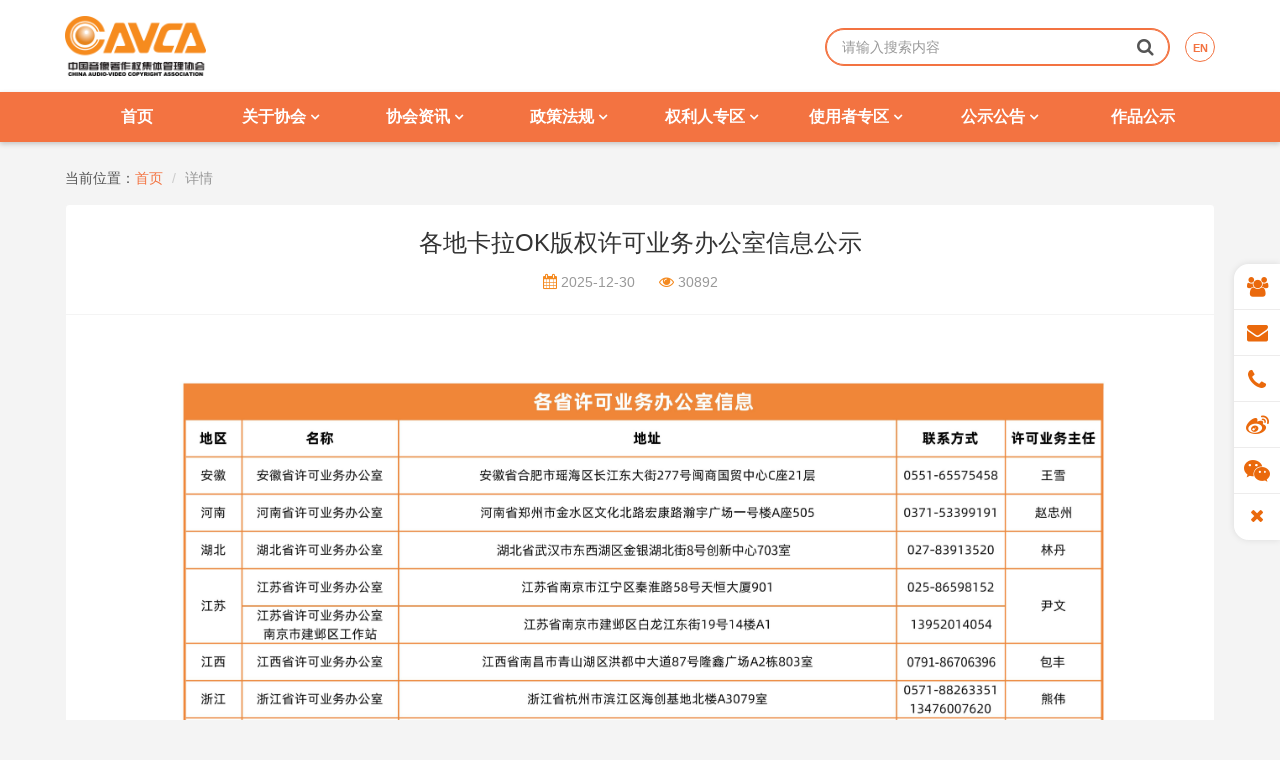

--- FILE ---
content_type: text/html; charset=UTF-8
request_url: https://www.cavca.org/newsDetail/1259
body_size: 22477
content:
<!DOCTYPE html>
<!--[if IE 8]> <html lang="en" class="ie8 no-js"> <![endif]-->
<!--[if IE 9]> <html lang="en" class="ie9 no-js"> <![endif]-->
<!--[if !IE]><!-->
<html lang="zh">
<!--<![endif]-->
<head>
<meta charset="UTF-8">
<title>各地卡拉OK版权许可业务办公室信息公示|中国音像著作权集体管理协会</title>
<meta name="renderer" content="webkit">
<meta http-equiv="X-UA-Compatible" content="IE=edge,Chrome=1">
<meta name="viewport" content="width=device-width,initial-scale=1.0,maximum-scale=1.0,user-scalable=no">
<meta http-equiv="Cache-Control" content="no-transform" />
<meta http-equiv="Cache-Control" content="no-siteapp"/>
<meta name="format-detection" content="telephone=no,email=no">
<meta name="keywords" content="中国音像著作权集体管理协会,协会,音集协,申请入会,公告,歌曲,KTV,VOD,Mini K,互联网">
<meta name="description" content="各地卡拉OK版权许可业务办公室信息公示。中国音像著作权集体管理协会是经国家版权局正式批准成立（国权[2005]30号文）的我国唯一音像集体管理组织，依法对音像节目的著作权以及与著作权有关的权利实施集体管理。">
<meta content="yes" name="apple-mobile-web-app-capable">
<meta content="yes" name="apple-touch-fullscreen">
<!--[if lt IE 9]>
<div class="old-browser">
    <a href="https://browsehappy.com">
        <img src="/bin/imgs/older-browsers.png" alt="您的浏览器版本过低，为了保障您的访问安全，以及获得更友好的用户体验，建议您升级您的浏览器到最新版本。">
    </a>
</div>
<![endif]-->
<link rel="shortcut icon" href="/bin/imgs/favicon.ico">
<link rel="stylesheet" href="/bin/fonts/font-awesome/css/font-awesome.min.css">
<link rel="stylesheet" href="/bin/css/bootstrap/3.4.0/custom/bootstrap.css">
<link rel="stylesheet" href="/bin/css/style.css?v=1.7.1&t=1769009772">
</head>
<body>


<div class="header-top">
    <div class="container">
        <div class="row">
            <div class="col-md-12">

                <div class="header-top__logowrap pull-left">
                    <a class="header-top__logo" href="/"><img class="img-responsive" src="/bin/imgs/logo-b.png" alt="中国音像著作权集体管理协会" /></a>
                </div>

                <div class="header-top__formwrap pull-right">
                                            <div class="lang text-right lh1">
                            <a href="/en/introduction" class="lang-btn">EN</a>
                        </div>
                                        <form class="header-top__search form-inline pos-r">
                        <div class="form-group">
                            <input type="text" class="header-top__input form-control" placeholder="请输入搜索内容" required="required">
                        </div>
                        <button id="btnSearch" class="header-top__btn btn" title="搜索">
                            <i class="fa fa-search"></i>
                        </button>
                    </form>
                </div>

            </div>
        </div>
    </div>
</div>


<div class="header-nav">
    <div class="container">
        <div class="row">
            <div class="col-md-12">

                <nav class="navbar navbar-default">
                    <div class="navbar-header">
                        <button type="button" class="navbar-toggle collapsed" data-toggle="collapse" data-target="#navBar">
                            <span class="sr-only">Toggle navigation</span>
                            <span class="icon-bar"></span>
                            <span class="icon-bar"></span>
                            <span class="icon-bar"></span>
                        </button>
                    </div>

                    <div class="collapse navbar-collapse" id="navBar">
                        <ul class="nav navbar-nav">
                                                            <li class=" dropdown">
                                                                            <a href="/">首页</a>
                                                                    </li>
                                                            <li class=" dropdown">
                                                                            <a href="javascript:;" class="dropdown-toggle" data-toggle="dropdown">关于协会
                                        <i class="fa fa-angle-down"></i></a>
                                        <ul class="dropdown-menu">
                                                                                            <li><a href="/introduction">协会简介</a></li>
                                                                                            <li><a href="/about_institute">协会章程</a></li>
                                                                                            <li><a href="/newsDetail/2159">会员代表产生办法</a></li>
                                                                                            <li><a href="/history">协会历程</a></li>
                                                                                            <li><a href="/annual_reports">年&nbsp;&nbsp;&nbsp;&nbsp;&nbsp;&nbsp;&nbsp;报</a></li>
                                                                                            <li><a href="/organization">联系我们</a></li>
                                                                                            <li><a href="/newsDetail/1607">诚聘英才</a></li>
                                                                                    </ul>
                                                                    </li>
                                                            <li class=" dropdown">
                                                                            <a href="javascript:;" class="dropdown-toggle" data-toggle="dropdown">协会资讯
                                        <i class="fa fa-angle-down"></i></a>
                                        <ul class="dropdown-menu">
                                                                                            <li><a href="/news/69">版权视点</a></li>
                                                                                            <li><a href="/news/8">协会新闻</a></li>
                                                                                            <li><a href="/news/62">背景音乐专栏</a></li>
                                                                                            <li><a href="/news/65">网络直播专栏</a></li>
                                                                                            <li><a href="/news/57">党团建设</a></li>
                                                                                            <li><a href="/news/9">行业动态</a></li>
                                                                                            <li><a href="/news/63">版权知识</a></li>
                                                                                            <li><a href="/news/43">会员风采</a></li>
                                                                                            <li><a href="/news/49">金麦榜</a></li>
                                                                                    </ul>
                                                                    </li>
                                                            <li class=" dropdown">
                                                                            <a href="javascript:;" class="dropdown-toggle" data-toggle="dropdown">政策法规
                                        <i class="fa fa-angle-down"></i></a>
                                        <ul class="dropdown-menu">
                                                                                            <li><a href="/laws">法律法规</a></li>
                                                                                            <li><a href="/examples">案例分析</a></li>
                                                                                    </ul>
                                                                    </li>
                                                            <li class=" dropdown">
                                                                            <a href="javascript:;" class="dropdown-toggle" data-toggle="dropdown">权利人专区
                                        <i class="fa fa-angle-down"></i></a>
                                        <ul class="dropdown-menu">
                                                                                            <li><a href="/steps">入会程序</a></li>
                                                                                            <li><a href="/responsibilities">权利义务</a></li>
                                                                                            <li><a href="/join">在线申请入会</a></li>
                                                                                            <li><a href="/news/formDownload">表格下载</a></li>
                                                                                            <li><a href="/copyright_faq">常见问题</a></li>
                                                                                    </ul>
                                                                    </li>
                                                            <li class=" dropdown">
                                                                            <a href="javascript:;" class="dropdown-toggle" data-toggle="dropdown">使用者专区
                                        <i class="fa fa-angle-down"></i></a>
                                        <ul class="dropdown-menu">
                                                                                            <li><a href="/karaoke">卡拉OK</a></li>
                                                                                            <li><a href="/broadcast">广播电台和电视台</a></li>
                                                                                            <li><a href="/business_activities">公共场所</a></li>
                                                                                            <li><a href="/internet_users">互联网</a></li>
                                                                                            <li><a href="/other_users">其他用户</a></li>
                                                                                    </ul>
                                                                    </li>
                                                            <li class=" dropdown">
                                                                            <a href="javascript:;" class="dropdown-toggle" data-toggle="dropdown">公示公告
                                        <i class="fa fa-angle-down"></i></a>
                                        <ul class="dropdown-menu">
                                                                                            <li><a href="/news/42">重要决议</a></li>
                                                                                            <li><a href="/news/22">协会公告</a></li>
                                                                                            <li><a href="/news/60">转付通知</a></li>
                                                                                            <li><a href="/news/66">使用费认领</a></li>
                                                                                    </ul>
                                                                    </li>
                                                            <li class=" dropdown">
                                                                            <a href="/right_notices">作品公示</a>
                                                                    </li>
                                                    </ul>
                    </div>
                </nav>

            </div>
        </div>
    </div>
</div>


<div class="details layout-c container">
    <div class="main row">
        

<div class="col-md-12">
    <ol class="breadcrumb">
        <li>当前位置：<a href="/">首页</a></li>
        <li class="active">详情</li>
    </ol>

    <div class="article panel panel-default">
        <div class="panel-heading">
            <h3 class="article-title text-center">各地卡拉OK版权许可业务办公室信息公示</h3>
            <p class="article-intro text-center c-lg l-lg">
                <span><i class="c-lo f-l fa fa-calendar"></i> 2025-12-30</span>
                <span><i class="c-lo f-l fa fa-eye"></i> 30892</span>
            </p>
        </div>
        <div class="panel-body">
            <div class="details-content l-orange">
                <div style="text-align:center;">
	<img src="https://web-img.cavca.org/uploads/contents/202512/Y-各地卡拉OK版权许可业务办公室信息公示2512301767064981.jpg" alt="" width="1000" height="1277" title="" align="" /><br />
</div>

                            </div>
        </div>
    </div>
</div>


    </div>
</div>


<div class="footer">
    <div class="container">
        <div class="row">
            <div class="col-md-4 col-sm-7">
                <h4 class="footer-title">联系我们</h4>
                <ul class="contact-us footer-list list-unstyled">
                    <li>
                        <span class="brand-title">中国音像著作权集体管理协会</span>
                        <span class="brand-address">北京市朝阳区东三环北路38号院3号楼安联大厦22层2212号</span>
                    </li>
                    <li class="mb-0">
                        <i class="fa fa-phone"></i>
                        <span>010-66086468 / 6427 / 6442 / 6649</span>
                    </li>
                    <li>
                        <i class="fa fa-default"></i>
                        <span>010-65016009 / 6439</span>
                    </li>
                    <li>
                        <i class="fa fa-print"></i>
                        <a title="传真" href="tel:010-66086475">010-6608 6475</a>
                    </li>
                    <li class="mb-0">
                        <i class="fa fa-envelope-o"></i>
                        <a title="邮箱" href="mailto:cavca@cavca.org">cavca@cavca.org</a>
                    </li>
                    <li>
                        <i class="fa fa-default"></i>
                        <a title="业务举报邮箱" href="mailto:jbzx@cavca.org">jbzx@cavca.org</a>（业务举报邮箱）
                    </li>
                </ul>
            </div>

            <div class="col-md-3 col-sm-5">
                <div class="row">
                    <div class="col-md-6 col-sm-6">
                        <h4 class="footer-title">关于我们</h4>
                        <ul class="footer-list list-unstyled">
                            <li><a href="/introduction">协会简介</a></li>
                            <li><a href="/about_institute">协会章程</a></li>
                            <li><a href="/history">协会历程</a></li>
                            <li><a href="/organization">联系我们</a></li>
                        </ul>
                    </div>
                    <div class="footer-laws col-md-6 col-sm-6">
                        <h4 class="footer-title">
                            <a href="/disclaimer">免责声明</a>
                        </h4>
                        
                    </div>
                </div>
            </div>

            <div class="col-md-5 col-sm-12">
                <div class="row">
                    <div class="col-md-12 col-sm-12">
                        <div class="footer-title__sm">
                            <h4 class="footer-title">关注我们</h4>
                        </div>
                    </div>
                    <div class="col-md-4 col-xs-4">
                        <div class="footer-qrcode">
                            <div class="qrcode-wrap">
                                <img src="/bin/imgs/qrcode/qrcode-wb.jpg" alt="微博" />
                            </div>
                            <span>
                                <a rel="noopener noreferrer" target="_blank" href="https://weibo.com/u/6665729426">
                                    <i class="fa fa-weibo"></i> 官方微博
                                </a>
                            </span>
                        </div>
                    </div>
                    <div class="col-md-4 col-xs-4">
                        <div class="footer-qrcode">
                            <div class="qrcode-wrap">
                                <img src="/bin/imgs/qrcode/qrcode-wx.jpg" alt="微信" />
                            </div>
                            <span><i class="fa fa-weixin"></i> 官方微信服务号</span>
                        </div>
                    </div>

                    <div class="col-md-4 col-xs-4">
                        <div class="footer-qrcode">
                            <div class="qrcode-wrap">
                                <img src="/bin/imgs/qrcode/qrcode-yx.jpg" alt="音像版权天地" />
                            </div>
                            <span><i class="fa fa-weixin"></i> 官方微信订阅号</span>
                        </div>
                    </div>
                </div>
            </div>

            <div class="col-md-12 col-sm-12">
                <div class="copyright text-center">
                    <span class="vm">Copyright &copy; 2009-2026 中国音像著作权集体管理协会. All Rights Reserved. </span>
                    <a class="vm" href="https://beian.miit.gov.cn" target="_blank">京ICP备09030471号-1</a>
                    <a href="https://www.beian.gov.cn/portal/registerSystemInfo?recordcode=11010502053551" target="_blank">
                        <img class="vm" src="/bin/imgs/beian.png">
                        <span class="vm">京公网安备 11010502053551号</span>
                    </a>
                </div>
            </div>
        </div>
    </div>
</div>


<div class="panel-links">
    <a href="/join" class="gotoJoin panel-links_a">
        <i class="fa fa-group"></i>
        <span class="link-text">
            <span class="db">申请</span>
            <span class="db">入会</span>
        </span>
    </a>
    <a href="https://exmail.qq.com/login" rel="noopener noreferrer" target="_blank" class="gotoEmail panel-links_a">
        <i class="fa fa-envelope"></i>
        <span class="link-text">
            <span class="db">企业</span>
            <span class="db">邮箱</span>
        </span>
    </a>
    <a href="javascript:;" class="gotoPhone panel-links_a">
        <i class="fa fa-phone"></i>
        <span class="link-text">
            <span class="db">联系</span>
            <span class="db">我们</span>
        </span>
        <div class="panel-links__phone">
            <i></i>
            <span class="f-m">电话：010-6608 6468</span>
            <span class="f-m">电话：010-6608 6427</span>
        </div>
    </a>
    <a href="https://weibo.com/u/6665729426" rel="noopener noreferrer" target="_blank" class="gotoWeibo panel-links_a">
        <i class="fa fa-weibo"></i>
        <span class="link-text">
            <span class="db">关注</span>
            <span class="db">微博</span>
        </span>
    </a>
    <a href="javascript:;" class="gotoWeixin panel-links_a">
        <i class="fa fa-weixin"></i>
        <span class="link-text">
            <span class="db">关注</span>
            <span class="db">微信</span>
        </span>
        <div class="panel-links__qrcode">
            <i></i>
            <div class="qrcode-title">扫码关注我们</div>
            <div class="qrcode-wrap">
                <img src="/bin/imgs/qrcode/qrcode-yx.jpg" alt="音像版权天地" />
            </div>
            <span class="h8">官方微信订阅号</span>
            <div class="qrcode-wrap">
                <img src="/bin/imgs/qrcode/qrcode-wx.jpg" alt="微信" />
            </div>
            <span class="h8">官方微信服务号</span>
        </div>
    </a>
    <a href="javascript:;" class="gotoTop panel-links_a">
        <i class="fa fa-angle-up"></i>
        <span class="link-text">
            <span class="db">返回</span>
            <span class="db">顶部</span>
        </span>
    </a>
    <a href="javascript:;" class="panel-close panel-links_a">
        <i class="fa fa-times"></i>
        <span class="link-text">
            <span class="db">关闭</span>
            <span class="db">侧栏</span>
        </span>
    </a>
</div>


<!--[if lt IE 9]>
<script src="/bin/js/utils/ie9.js"></script>
<script src="/bin/js/utils/html5shiv.min.js"></script>
<script src="/bin/js/utils/respond.min.js"></script>
<![endif]-->
<script src="/bin/js/utils/device.min.js"></script>
<script src="/bin/js/jquery/1.12.1/jquery.min.js"></script>
<!--[if lt IE 9]>
<script src="/bin/js/jquery/1.9.1/jquery.min.js"></script>
<![endif]-->
<script src="/bin/js/bootstrap/3.4.0/bootstrap.min.js"></script>
<script src="/bin/js/bootstrap/hover-dropdown/bootstrap-hover-dropdown.min.js"></script>
<script src="/bin/js/jquery/sticky/jquery.stickykit.min.js"></script>
<script src="/bin/js/jquery/sticky/jquery.stickyfooter.min.js"></script>
<script src="/bin/js/common.js"></script>
<script>
$(document).on('click','.ke-insertfile',function(){
    var src = $(this).attr('href');
    _hmt.push(['_trackEvent', getFileName(src),'download', src, 1]);
})
$(document).ready(function(){
    $('.details-content').find('img').each(function(){
        $(this).parents('p').css('text-indent','0');
    })
})
function getFileName(str)
{
    var pos=str.lastIndexOf("\/");
    var pos2=str.lastIndexOf(".");
    strFileName=str.substring(pos+1,pos2);//文件名不带后缀

    return strFileName;
}
</script>
</body>
</html>

--- FILE ---
content_type: text/css
request_url: https://www.cavca.org/bin/css/style.css?v=1.7.1&t=1769009772
body_size: 115302
content:
@charset "utf-8";

/**
 * Description: cavca website.
 * Version: 1.7.1
 *
 * Summary:
 *
 *    0. Common
 *        - 0.1. Layout
 *        - 0.2. Element
 *        - 0.3. Color
 *        - 0.4. Font
 *        - 0.5. Gap
 *        - 0.6. Image
 *        - 0.7. Swiper
 *    1. Modules
 *        - 1.1. Header
 *        - 1.2. Main
 *        - 1.3. Sidebar
 *        - 1.4. Panel
 *        - 1.5. List
 *        - 1.6. Article
 *        - 1.7. Table
 *        - 1.8. Form
 *        - 1.9. Footer
 *    2. Pages
 *        - 2.1. Index
 *        - 2.2. About
 *        - 2.3. News
 *        - 2.4. Laws
 *        - 2.5. Qlrzq
 *        - 2.6. Syzzq
 *        - 2.7. Gsgg
 *        - 2.8. Qlgs
 *    3. Responsive
 *        - 3.1. Pad
 *        - 3.2. Pc
 *        - 3.3. Display
 *        - 3.4. Phone
 *        - 3.5. Small
 *
 */

/* ==========================================================================
   0. Common
   ========================================================================== */

/* 0.1. Layout
   ========================================================================== */
.layout-c {
    margin-top: 25px;
    position: relative;
}
.navbar-toggle {margin-right: 0;}
.btn {
    font-weight: 500;
}
.btn-round {
    border-radius: 200px;
}
.breadcrumb {
    margin-bottom: 15px;
}
    .breadcrumb a {
        color: #F37341;
    }
    .breadcrumb a:hover {
        color: #fe4800;
    }
.vm {
    display: inline-block;
    vertical-align: middle;
}
.db {
    display: block;
}
.dib {
    display: inline-block;
}
.hidden {
    display: none;
}
.lh1 {
    line-height: 1;
}
.lh-165 {
    line-height: 1.65 !important;
}
.no-border {
    border: 0 !important
}
.no-padding {
    padding: 0 !important
}
.no-margin {
    margin: 0 !important
}
.no-shadow {
    box-shadow: none !important
}
.bin-min {
    min-width: 180px;
    letter-spacing: 1px;
}

.circle {
    border-radius: 100px;
}

.pos-r {
    position: relative;
}
.pos-a {
    position: absolute;
}

.fa {
    min-width: 14px;
    text-align: center;
}

.navbar-nav .fa {
    min-width: auto;
    font-size: 14px;
    font-weight: bold;
}

.box-gray {
    background: rgba(248, 248, 248, .5);
    border: 1px solid rgba(0, 0, 0, .03);
    padding: 15px;
    border-radius: 5px;
}
.box-orange {
    background: rgba(255, 86, 0, .03);
    border: 1px solid rgba(255, 86, 0, .1);
    padding: 15px;
    border-radius: 5px;
}


/* 0.2. Element
   ========================================================================== */
button, input, select, textarea, h1, h2, h3, h4, h5, h6, .h1, .h2, .h3, .h4, .h5, .h6 {
    font-family: Helvetica, Tahoma, Arial, "PingFang SC", "Hiragino Sans GB", "Heiti SC", "Microsoft YaHei", "\5b8b\4f53", "WenQuanYi Micro Hei";
}

::-moz-selection {color: #fff; background: #3bb4f2;}
::-webkit-selection {color: #fff; background: #3bb4f2;}
::selection {color: #fff; background: #3bb4f2;}

ul,dl {
    margin-bottom: 0;
}
a {
    text-decoration: none;
}
a:hover {
    cursor: pointer;
}
a:hover, a:focus {
    -moz-outline: none;
    outline: none;
    text-decoration: none;
}

input, select, textarea, button {
    -webkit-tap-highlight-color: rgba(0,0,0,0);
    -webkit-tap-highlight-color: transparent;
    outline: none;
}
input:-webkit-autofill {
    -webkit-box-shadow: 0 0 0px 100px white inset;
}

label {
    color: #434343;
}

.old-browser {
    background-color: #fff;
    text-align: center;
    padding: 20px;
}
    .old-browser img {
        width: 100%;
    }


/* 0.3. Color
   ========================================================================== */
/*
 * font link color
 */
.c-orange, .l-orange a {
    color: #f37341;
}
.c-lo, .l-lo a {
    color: #f48a20;
}
.c-white, .l-white a {
    color: #fff;
}
.c-wlight, .l-wlight a {
    color: rgba(255, 255, 255, .9);
}
.c-black, .l-black a {
    color: #000;
}
.c-lb, .l-lb a {
    color: #333;
}
.c-mb, .l-mb a {
    color: #444;
}
.c-gray, .l-gray a {
    color: #6c6c6c;
}
.c-lg, .l-lg a {
    color: #999;
}
.c-red, .l-red a {
    color: #f00;
}

.l-orange a:hover, .l-lo a:hover, .l-white a:hover, .l-wlight a:hover, .l-black a:hover, .l-mb a:hover, .l-lb a:hover, .l-gray a:hover, .l-lg a:hover, .l-red a:hover {
    color: #ea690c;
}

/*
 * background color
 */
.bgc-white {
    background-color: #fff;
}
.bgc-black {
    background-color: #000;
}
.bgc-lg {
    background-color: #f4f4f4;
}
.bgc-blue {
    background: #2860B8;
}

.btn-danger {
    background-image: linear-gradient(-45deg,#ff2a00,#ff6a00);
}
.btn-danger:hover, .btn-danger:focus, .btn-danger.focus, .btn-danger:active:focus {
    border-color: #fe4800;
    background-image: linear-gradient(-45deg,#ff6a00,#ff6a00);
}


/* 0.4. Font
   ========================================================================== */
@font-face {
    font-family: fontData;
    src: url("../fonts/data.ttf");
}
.gbb {
    font-family: "fontData" !important;
}

@font-face {
  font-family: "iconfont"; /* Project id 2810692 */
  src: url('../fonts/iconfont/iconfont.eot?t=1631609835769'); /* IE9 */
  src: url('../fonts/iconfont/iconfont.eot?t=1631609835769#iefix') format('embedded-opentype'), /* IE6-IE8 */
       url('../fonts/iconfont/iconfont.woff2?t=1631609835769') format('woff2'),
       url('../fonts/iconfont/iconfont.woff?t=1631609835769') format('woff'),
       url('../fonts/iconfont/iconfont.ttf?t=1631609835769') format('truetype'),
       url('../fonts/iconfont/iconfont.svg?t=1631609835769#iconfont') format('svg');
}
.if {
    font-family: "iconfont" !important;
    font-size: 16px;
    font-style: normal;
    display: inline-block;
    text-align: center;
    line-height: 1;
    -webkit-font-smoothing: antialiased;
    -moz-osx-font-smoothing: grayscale;
}
.if-music-album:before {
  content: "\eb0a";
}
.if-music:before {
  content: "\e7b7";
}
.if-user-add:before {
  content: "\e66a";
}
.if-user-search:before {
  content: "\e724";
}
.if-invalid:before {
  content: "\e622";
}
.if-contract:before {
  content: "\e789";
}


.mod-msg {
    padding-top: 20px;
    text-align: center;
}
    .mod-msg__icon-area {
        margin-bottom: 30px;
    }
        .mod-icon-success {
            color: #09BB07;
        }
        .mod-icon_msg {
            font-size: 94px;
        }

    .mod-msg__text-area {
        margin-bottom: 25px;
        padding: 0 20px;
    }
        .mod-msg__text-area a {
            color: #F37341;
        }

    .mod-msg__title {
        margin-bottom: 10px;
        font-weight: 400;
        font-size: 20px;
        word-wrap: break-word;
        word-break: break-all;
    }
    .mod-msg__desc {
        font-size: 14px;
        color: #777;
        word-wrap: break-word;
        word-break: break-all;
    }


.f-3xl{
    font-size: 30px;
}
.f-2xl, .h1{
    font-size: 24px;
}
.h2{
    font-size: 20px;
}
.f-xl, .h3{
    font-size: 18px;
}
.f-xs{
    font-size: 17px;
}
.f-x, .h4{
    font-size: 16px;
}
h5, .f-l, .h5{
    font-size: 15px;
}
h6, .f-n, .h6{
    font-size: 14px;
}
.f-m, h7{
    font-size: 13px;
}
.h8{
    font-size: 12px;
}
.f-s, .h9{
    font-size: 10px;
}
.f-11 {
    font-size: 11px;
}

.fb1 {
    font-weight: 100;
}
.fb2 {
    font-weight: 200;
}
.fb4 {
    font-weight: 400;
}
.fb7 {
    font-weight: 700;
}
.fw-500 {
    font-weight: 500;
}
.fbb {
    font-weight: bold;
}

/* 0.5. Gap
   ========================================================================== */
.mg-center {
  margin-left: auto;
  margin-right: auto;
}
.mt-50 {
    margin-top: 50px;
}
.mt-40 {
    margin-top: 40px;
}
.mt-30 {
    margin-top: 30px;
}
.mt-20 {
    margin-top: 20px;
}
.mt-15 {
    margin-top: 15px;
}
.mt-10 {
    margin-top: 10px;
}
.mt-8 {
    margin-top: 8px;
}
.mt-5 {
    margin-top: 5px;
}

.mb-50 {
    margin-bottom: 50px;
}
.mb-40 {
    margin-bottom: 40px;
}
.mb-30 {
    margin-bottom: 30px;
}
.mb-20 {
    margin-bottom: 20px;
}
.mbi-block {
    margin-bottom: 20px !important;
}
.mb-15 {
    margin-bottom: 15px;
}
.mb-10 {
    margin-bottom: 10px !important;
}
.mb-5 {
    margin-bottom: 5px;
}
.mb-0 {
    margin-bottom: 0 !important;
}

.mr-5 {
    margin-right: 5px;
}
.mr-10 {
    margin-right: 10px;
}
.mr-15 {
    margin-right: 15px;
}
.mr-20 {
    margin-right: 20px;
}

.help-block.mtb-10 {
    margin: 10px 0;
}

.ptb-4 {
  padding: 4px 0;
}
.ptb-10 {
  padding: 10px 0;
}
.ptb-15 {
  padding: 15px 0;
}
.ptb-20 {
  padding: 20px 0;
}
.ptb-30 {
  padding: 30px 0;
}
.ptb-50 {
  padding: 50px 0;
}

.pd-15 {
    padding: 15px !important;
}
.pd-20 {
    padding: 20px !important;
}
.pd-30 {
    padding: 30px !important;
}
.pd-50 {
    padding: 50px !important;
}
.pl-1e {
    padding-left: 1em !important;
}
.pl-2e {
    padding-left: 2em;
}
.pl-22 {
    padding-left: 22px;
}

.minw-350 {
    min-width: 350px !important;
}
.minw-150 {
    min-width: 150px !important;
}
.minw-120 {
    min-width: 120px !important;
}
.minw-100 {
    min-width: 100px !important;
}
.minw-70 {
    min-width: 70px !important;
}
.w-full {
    width: 100% !important;
}
.w-7 {
    width: 70%;
}

.h-40 {
    height: 40px;
}
.h-46 {
    height: 46px;
}

.alert-wrap .alert {
    margin: 0 15px 15px;
}


/* 0.6. Image
   ========================================================================== */
.img-responsive__wrap {
    overflow: hidden;
}
.img-responsive__wrap img {
    display: block;
    max-width: 100%;
    height: auto;
    margin-left: auto;
    margin-right: auto;
}
.img-136 {
    width: 136px;
}
.img-40 {
    width: 40px;
}
.img-pd {
    padding: 0 50px;
}

/* 0.7. Swiper
   ========================================================================== */

/*
 * liMarquee
 */
.str_wrap {
    overflow:hidden;
    //zoom:1;
    width:100%;
    font-size:14px;
    line-height:12px;
    position:relative;
    -moz-user-select: none;
    -khtml-user-select: none;
    user-select: none;
    white-space:nowrap;
}
.str_move {
    white-space:nowrap;
    position:absolute;
    top:0;
    left:0;
    cursor:move;
}
.str_move_clone {
    display:inline-block;
    //display:inline;
    //zoom:1;
    vertical-align:top;
    position:absolute;
    left:100%;
    top:0;
}
.str_vertical .str_move_clone {
    left:0;
    top:100%;
}
.str_down .str_move_clone {
    left:0;
    bottom:100%;
}
.str_vertical .str_move,.str_down .str_move {
    white-space:normal;
    width:100%;
}
.str_static .str_move,.no_drag .str_move,.noStop .str_move{
    cursor:inherit;
}
.str_wrap img {
    max-width:none !important;
}

/*
 * swiper
 */
.swiper-container {
  margin-left: auto;
  margin-right: auto;
  position: relative;
  overflow: hidden;
  /* Fix of Webkit flickering */
  z-index: 1;
}
.swiper-container-no-flexbox .swiper-slide {
  float: left;
}
.swiper-container-vertical > .swiper-wrapper {
  -webkit-box-orient: vertical;
  -moz-box-orient: vertical;
  -ms-flex-direction: column;
  -webkit-flex-direction: column;
  flex-direction: column;
}
.swiper-wrapper {
  position: relative;
  width: 100%;
  height: 100%;
  z-index: 1;
  display: -webkit-box;
  display: -moz-box;
  display: -ms-flexbox;
  display: -webkit-flex;
  display: flex;
  -webkit-transition-property: -webkit-transform;
  -moz-transition-property: -moz-transform;
  -o-transition-property: -o-transform;
  -ms-transition-property: -ms-transform;
  transition-property: transform;
  -webkit-box-sizing: content-box;
  -moz-box-sizing: content-box;
  box-sizing: content-box;
}
.swiper-container-android .swiper-slide,
.swiper-wrapper {
  -webkit-transform: translate3d(0px, 0, 0);
  -moz-transform: translate3d(0px, 0, 0);
  -o-transform: translate(0px, 0px);
  -ms-transform: translate3d(0px, 0, 0);
  transform: translate3d(0px, 0, 0);
}
.swiper-container-multirow > .swiper-wrapper {
  -webkit-box-lines: multiple;
  -moz-box-lines: multiple;
  -ms-flex-wrap: wrap;
  -webkit-flex-wrap: wrap;
  flex-wrap: wrap;
}
.swiper-container-free-mode > .swiper-wrapper {
  -webkit-transition-timing-function: ease-out;
  -moz-transition-timing-function: ease-out;
  -ms-transition-timing-function: ease-out;
  -o-transition-timing-function: ease-out;
  transition-timing-function: ease-out;
  margin: 0 auto;
}
.swiper-slide {
  -webkit-flex-shrink: 0;
  -ms-flex: 0 0 auto;
  flex-shrink: 0;
  width: 100%;
  height: 100%;
  position: relative;
}
/* Auto Height */
.swiper-container-autoheight,
.swiper-container-autoheight .swiper-slide {
  height: auto;
}
.swiper-container-autoheight .swiper-wrapper {
  -webkit-box-align: start;
  -ms-flex-align: start;
  -webkit-align-items: flex-start;
  align-items: flex-start;
  -webkit-transition-property: -webkit-transform, height;
  -moz-transition-property: -moz-transform;
  -o-transition-property: -o-transform;
  -ms-transition-property: -ms-transform;
  transition-property: transform, height;
}
/* a11y */
.swiper-container .swiper-notification {
  position: absolute;
  left: 0;
  top: 0;
  pointer-events: none;
  opacity: 0;
  z-index: -1000;
}
/* IE10 Windows Phone 8 Fixes */
.swiper-wp8-horizontal {
  -ms-touch-action: pan-y;
  touch-action: pan-y;
}
.swiper-wp8-vertical {
  -ms-touch-action: pan-x;
  touch-action: pan-x;
}
/* Arrows */
.swiper-button-prev,
.swiper-button-next {
  position: absolute;
  top: 50%;
  z-index: 10;
  cursor: pointer;
    width: 40px;
    height: 40px;
    background-color: rgba(0, 0, 0, .2);
    border-radius: 100%;
    text-align: center;
}
.swiper-button-prev .if,
.swiper-button-next .if {
    font-size: 30px;
    color: rgba(255, 255, 255, .3);
    top: 12px;
}
.swiper-button-prev.swiper-button-disabled,
.swiper-button-next.swiper-button-disabled {
  opacity: 0.35;
  cursor: auto;
  pointer-events: none;
}
.swiper-button-prev,
.swiper-container-rtl .swiper-button-next {
  left: 90px;
  right: auto;
}
.swiper-button-next,
.swiper-container-rtl .swiper-button-prev {
  right: 90px;
  left: auto;
}
/* Pagination Styles */
.swiper-pagination {
  position: absolute;
  text-align: center;
  -webkit-transition: 300ms;
  -moz-transition: 300ms;
  -o-transition: 300ms;
  transition: 300ms;
  -webkit-transform: translate3d(0, 0, 0);
  -ms-transform: translate3d(0, 0, 0);
  -o-transform: translate3d(0, 0, 0);
  transform: translate3d(0, 0, 0);
  z-index: 10;
}
.swiper-pagination.swiper-pagination-hidden {
  opacity: 0;
}
/* Common Styles */
.swiper-pagination-fraction,
.swiper-pagination-custom,
.swiper-container-horizontal > .swiper-pagination-bullets {
  bottom: 25px;
  left: 0;
  width: 100%;
}
/* Bullets */
.swiper-pagination-bullet {
  width: 10px;
  height: 10px;
  display: inline-block;
  border-radius: 100%;
  border: 1px solid rgba(255, 255, 255, 0.7);
  background-color: #fff;
  opacity: 0.5;
}
button.swiper-pagination-bullet {
  border: none;
  margin: 0;
  padding: 0;
  box-shadow: none;
  -moz-appearance: none;
  -ms-appearance: none;
  -webkit-appearance: none;
  appearance: none;
}
.swiper-pagination-clickable .swiper-pagination-bullet {
  cursor: pointer;
}
.swiper-pagination-white .swiper-pagination-bullet {
  background: #fff;
}
.swiper-pagination-bullet-active {
  opacity: 1;
  background: #F37B1D;
  border-color: #F37B1D;
}
.swiper-pagination-white .swiper-pagination-bullet-active {
  background: #fff;
}
.swiper-pagination-black .swiper-pagination-bullet-active {
  background: #000;
}
.swiper-container-vertical > .swiper-pagination-bullets {
  right: 10px;
  top: 50%;
  -webkit-transform: translate3d(0px, -50%, 0);
  -moz-transform: translate3d(0px, -50%, 0);
  -o-transform: translate(0px, -50%);
  -ms-transform: translate3d(0px, -50%, 0);
  transform: translate3d(0px, -50%, 0);
}
.swiper-container-vertical > .swiper-pagination-bullets .swiper-pagination-bullet {
  margin: 5px 0;
  display: block;
}
.swiper-container-horizontal > .swiper-pagination-bullets .swiper-pagination-bullet {
  margin: 0 5px;
}
/* Progress */
.swiper-pagination-progress {
  background: rgba(0, 0, 0, 0.25);
  position: absolute;
}
.swiper-pagination-progress .swiper-pagination-progressbar {
  background: #007aff;
  position: absolute;
  left: 0;
  top: 0;
  width: 100%;
  height: 100%;
  -webkit-transform: scale(0);
  -ms-transform: scale(0);
  -o-transform: scale(0);
  transform: scale(0);
  -webkit-transform-origin: left top;
  -moz-transform-origin: left top;
  -ms-transform-origin: left top;
  -o-transform-origin: left top;
  transform-origin: left top;
}
.swiper-container-rtl .swiper-pagination-progress .swiper-pagination-progressbar {
  -webkit-transform-origin: right top;
  -moz-transform-origin: right top;
  -ms-transform-origin: right top;
  -o-transform-origin: right top;
  transform-origin: right top;
}
.swiper-container-horizontal > .swiper-pagination-progress {
  width: 100%;
  height: 4px;
  left: 0;
  top: 0;
}
.swiper-container-vertical > .swiper-pagination-progress {
  width: 4px;
  height: 100%;
  left: 0;
  top: 0;
}
.swiper-pagination-progress.swiper-pagination-white {
  background: rgba(255, 255, 255, 0.5);
}
.swiper-pagination-progress.swiper-pagination-white .swiper-pagination-progressbar {
  background: #fff;
}
.swiper-pagination-progress.swiper-pagination-black .swiper-pagination-progressbar {
  background: #000;
}
/* 3D Container */
.swiper-container-3d {
  -webkit-perspective: 1200px;
  -moz-perspective: 1200px;
  -o-perspective: 1200px;
  perspective: 1200px;
}
.swiper-container-3d .swiper-wrapper,
.swiper-container-3d .swiper-slide,
.swiper-container-3d .swiper-slide-shadow-left,
.swiper-container-3d .swiper-slide-shadow-right,
.swiper-container-3d .swiper-slide-shadow-top,
.swiper-container-3d .swiper-slide-shadow-bottom,
.swiper-container-3d .swiper-cube-shadow {
  -webkit-transform-style: preserve-3d;
  -moz-transform-style: preserve-3d;
  -ms-transform-style: preserve-3d;
  transform-style: preserve-3d;
}
.swiper-container-3d .swiper-slide-shadow-left,
.swiper-container-3d .swiper-slide-shadow-right,
.swiper-container-3d .swiper-slide-shadow-top,
.swiper-container-3d .swiper-slide-shadow-bottom {
  position: absolute;
  left: 0;
  top: 0;
  width: 100%;
  height: 100%;
  pointer-events: none;
  z-index: 10;
}
.swiper-container-3d .swiper-slide-shadow-left {
  background-image: -webkit-gradient(linear, left top, right top, from(rgba(0, 0, 0, 0.5)), to(rgba(0, 0, 0, 0)));
  /* Safari 4+, Chrome */
  background-image: -webkit-linear-gradient(right, rgba(0, 0, 0, 0.5), rgba(0, 0, 0, 0));
  /* Chrome 10+, Safari 5.1+, iOS 5+ */
  background-image: -moz-linear-gradient(right, rgba(0, 0, 0, 0.5), rgba(0, 0, 0, 0));
  /* Firefox 3.6-15 */
  background-image: -o-linear-gradient(right, rgba(0, 0, 0, 0.5), rgba(0, 0, 0, 0));
  /* Opera 11.10-12.00 */
  background-image: linear-gradient(to left, rgba(0, 0, 0, 0.5), rgba(0, 0, 0, 0));
  /* Firefox 16+, IE10, Opera 12.50+ */
}
.swiper-container-3d .swiper-slide-shadow-right {
  background-image: -webkit-gradient(linear, right top, left top, from(rgba(0, 0, 0, 0.5)), to(rgba(0, 0, 0, 0)));
  /* Safari 4+, Chrome */
  background-image: -webkit-linear-gradient(left, rgba(0, 0, 0, 0.5), rgba(0, 0, 0, 0));
  /* Chrome 10+, Safari 5.1+, iOS 5+ */
  background-image: -moz-linear-gradient(left, rgba(0, 0, 0, 0.5), rgba(0, 0, 0, 0));
  /* Firefox 3.6-15 */
  background-image: -o-linear-gradient(left, rgba(0, 0, 0, 0.5), rgba(0, 0, 0, 0));
  /* Opera 11.10-12.00 */
  background-image: linear-gradient(to right, rgba(0, 0, 0, 0.5), rgba(0, 0, 0, 0));
  /* Firefox 16+, IE10, Opera 12.50+ */
}
.swiper-container-3d .swiper-slide-shadow-top {
  background-image: -webkit-gradient(linear, left top, left bottom, from(rgba(0, 0, 0, 0.5)), to(rgba(0, 0, 0, 0)));
  /* Safari 4+, Chrome */
  background-image: -webkit-linear-gradient(bottom, rgba(0, 0, 0, 0.5), rgba(0, 0, 0, 0));
  /* Chrome 10+, Safari 5.1+, iOS 5+ */
  background-image: -moz-linear-gradient(bottom, rgba(0, 0, 0, 0.5), rgba(0, 0, 0, 0));
  /* Firefox 3.6-15 */
  background-image: -o-linear-gradient(bottom, rgba(0, 0, 0, 0.5), rgba(0, 0, 0, 0));
  /* Opera 11.10-12.00 */
  background-image: linear-gradient(to top, rgba(0, 0, 0, 0.5), rgba(0, 0, 0, 0));
  /* Firefox 16+, IE10, Opera 12.50+ */
}
.swiper-container-3d .swiper-slide-shadow-bottom {
  background-image: -webkit-gradient(linear, left bottom, left top, from(rgba(0, 0, 0, 0.5)), to(rgba(0, 0, 0, 0)));
  /* Safari 4+, Chrome */
  background-image: -webkit-linear-gradient(top, rgba(0, 0, 0, 0.5), rgba(0, 0, 0, 0));
  /* Chrome 10+, Safari 5.1+, iOS 5+ */
  background-image: -moz-linear-gradient(top, rgba(0, 0, 0, 0.5), rgba(0, 0, 0, 0));
  /* Firefox 3.6-15 */
  background-image: -o-linear-gradient(top, rgba(0, 0, 0, 0.5), rgba(0, 0, 0, 0));
  /* Opera 11.10-12.00 */
  background-image: linear-gradient(to bottom, rgba(0, 0, 0, 0.5), rgba(0, 0, 0, 0));
  /* Firefox 16+, IE10, Opera 12.50+ */
}
/* Coverflow */
.swiper-container-coverflow .swiper-wrapper,
.swiper-container-flip .swiper-wrapper {
  /* Windows 8 IE 10 fix */
  -ms-perspective: 1200px;
}
/* Cube + Flip */
.swiper-container-cube,
.swiper-container-flip {
  overflow: visible;
}
.swiper-container-cube .swiper-slide,
.swiper-container-flip .swiper-slide {
  pointer-events: none;
  -webkit-backface-visibility: hidden;
  -moz-backface-visibility: hidden;
  -ms-backface-visibility: hidden;
  backface-visibility: hidden;
  z-index: 1;
}
.swiper-container-cube .swiper-slide .swiper-slide,
.swiper-container-flip .swiper-slide .swiper-slide {
  pointer-events: none;
}
.swiper-container-cube .swiper-slide-active,
.swiper-container-flip .swiper-slide-active,
.swiper-container-cube .swiper-slide-active .swiper-slide-active,
.swiper-container-flip .swiper-slide-active .swiper-slide-active {
  pointer-events: auto;
}
.swiper-container-cube .swiper-slide-shadow-top,
.swiper-container-flip .swiper-slide-shadow-top,
.swiper-container-cube .swiper-slide-shadow-bottom,
.swiper-container-flip .swiper-slide-shadow-bottom,
.swiper-container-cube .swiper-slide-shadow-left,
.swiper-container-flip .swiper-slide-shadow-left,
.swiper-container-cube .swiper-slide-shadow-right,
.swiper-container-flip .swiper-slide-shadow-right {
  z-index: 0;
  -webkit-backface-visibility: hidden;
  -moz-backface-visibility: hidden;
  -ms-backface-visibility: hidden;
  backface-visibility: hidden;
}
/* Cube */
.swiper-container-cube .swiper-slide {
  visibility: hidden;
  -webkit-transform-origin: 0 0;
  -moz-transform-origin: 0 0;
  -ms-transform-origin: 0 0;
  transform-origin: 0 0;
  width: 100%;
  height: 100%;
}
.swiper-container-cube.swiper-container-rtl .swiper-slide {
  -webkit-transform-origin: 100% 0;
  -moz-transform-origin: 100% 0;
  -ms-transform-origin: 100% 0;
  transform-origin: 100% 0;
}
.swiper-container-cube .swiper-slide-active,
.swiper-container-cube .swiper-slide-next,
.swiper-container-cube .swiper-slide-prev,
.swiper-container-cube .swiper-slide-next + .swiper-slide {
  pointer-events: auto;
  visibility: visible;
}
.swiper-container-cube .swiper-cube-shadow {
  position: absolute;
  left: 0;
  bottom: 0px;
  width: 100%;
  height: 100%;
  background: #000;
  opacity: 0.6;
  -webkit-filter: blur(50px);
  filter: blur(50px);
  z-index: 0;
}
/* Fade */
.swiper-container-fade.swiper-container-free-mode .swiper-slide {
  -webkit-transition-timing-function: ease-out;
  -moz-transition-timing-function: ease-out;
  -ms-transition-timing-function: ease-out;
  -o-transition-timing-function: ease-out;
  transition-timing-function: ease-out;
}
.swiper-container-fade .swiper-slide {
  pointer-events: none;
  -webkit-transition-property: opacity;
  -moz-transition-property: opacity;
  -o-transition-property: opacity;
  transition-property: opacity;
}
.swiper-container-fade .swiper-slide .swiper-slide {
  pointer-events: none;
}
.swiper-container-fade .swiper-slide-active,
.swiper-container-fade .swiper-slide-active .swiper-slide-active {
  pointer-events: auto;
}
.swiper-zoom-container {
  width: 100%;
  height: 100%;
  display: -webkit-box;
  display: -moz-box;
  display: -ms-flexbox;
  display: -webkit-flex;
  display: flex;
  -webkit-box-pack: center;
  -moz-box-pack: center;
  -ms-flex-pack: center;
  -webkit-justify-content: center;
  justify-content: center;
  -webkit-box-align: center;
  -moz-box-align: center;
  -ms-flex-align: center;
  -webkit-align-items: center;
  align-items: center;
  text-align: center;
}
.swiper-zoom-container > img,
.swiper-zoom-container > svg,
.swiper-zoom-container > canvas {
  max-width: 100%;
  max-height: 100%;
  object-fit: contain;
}
/* Scrollbar */
.swiper-scrollbar {
  border-radius: 10px;
  position: relative;
  -ms-touch-action: none;
  background: rgba(0, 0, 0, 0.1);
}
.swiper-container-horizontal > .swiper-scrollbar {
  position: absolute;
  left: 1%;
  bottom: 3px;
  z-index: 50;
  height: 5px;
  width: 98%;
}
.swiper-container-vertical > .swiper-scrollbar {
  position: absolute;
  right: 3px;
  top: 1%;
  z-index: 50;
  width: 5px;
  height: 98%;
}
.swiper-scrollbar-drag {
  height: 100%;
  width: 100%;
  position: relative;
  background: rgba(0, 0, 0, 0.5);
  border-radius: 10px;
  left: 0;
  top: 0;
}
.swiper-scrollbar-cursor-drag {
  cursor: move;
}
/* Preloader */
.swiper-lazy-preloader {
  width: 42px;
  height: 42px;
  position: absolute;
  left: 50%;
  top: 50%;
  margin-left: -21px;
  margin-top: -21px;
  z-index: 10;
  -webkit-transform-origin: 50%;
  -moz-transform-origin: 50%;
  transform-origin: 50%;
  -webkit-animation: swiper-preloader-spin 1s steps(12, end) infinite;
  -moz-animation: swiper-preloader-spin 1s steps(12, end) infinite;
  animation: swiper-preloader-spin 1s steps(12, end) infinite;
}
.swiper-lazy-preloader:after {
  display: block;
  content: "";
  width: 100%;
  height: 100%;
  background-image: url("data:image/svg+xml;charset=utf-8,%3Csvg%20viewBox%3D'0%200%20120%20120'%20xmlns%3D'http%3A%2F%2Fwww.w3.org%2F2000%2Fsvg'%20xmlns%3Axlink%3D'http%3A%2F%2Fwww.w3.org%2F1999%2Fxlink'%3E%3Cdefs%3E%3Cline%20id%3D'l'%20x1%3D'60'%20x2%3D'60'%20y1%3D'7'%20y2%3D'27'%20stroke%3D'%236c6c6c'%20stroke-width%3D'11'%20stroke-linecap%3D'round'%2F%3E%3C%2Fdefs%3E%3Cg%3E%3Cuse%20xlink%3Ahref%3D'%23l'%20opacity%3D'.27'%2F%3E%3Cuse%20xlink%3Ahref%3D'%23l'%20opacity%3D'.27'%20transform%3D'rotate(30%2060%2C60)'%2F%3E%3Cuse%20xlink%3Ahref%3D'%23l'%20opacity%3D'.27'%20transform%3D'rotate(60%2060%2C60)'%2F%3E%3Cuse%20xlink%3Ahref%3D'%23l'%20opacity%3D'.27'%20transform%3D'rotate(90%2060%2C60)'%2F%3E%3Cuse%20xlink%3Ahref%3D'%23l'%20opacity%3D'.27'%20transform%3D'rotate(120%2060%2C60)'%2F%3E%3Cuse%20xlink%3Ahref%3D'%23l'%20opacity%3D'.27'%20transform%3D'rotate(150%2060%2C60)'%2F%3E%3Cuse%20xlink%3Ahref%3D'%23l'%20opacity%3D'.37'%20transform%3D'rotate(180%2060%2C60)'%2F%3E%3Cuse%20xlink%3Ahref%3D'%23l'%20opacity%3D'.46'%20transform%3D'rotate(210%2060%2C60)'%2F%3E%3Cuse%20xlink%3Ahref%3D'%23l'%20opacity%3D'.56'%20transform%3D'rotate(240%2060%2C60)'%2F%3E%3Cuse%20xlink%3Ahref%3D'%23l'%20opacity%3D'.66'%20transform%3D'rotate(270%2060%2C60)'%2F%3E%3Cuse%20xlink%3Ahref%3D'%23l'%20opacity%3D'.75'%20transform%3D'rotate(300%2060%2C60)'%2F%3E%3Cuse%20xlink%3Ahref%3D'%23l'%20opacity%3D'.85'%20transform%3D'rotate(330%2060%2C60)'%2F%3E%3C%2Fg%3E%3C%2Fsvg%3E");
  background-position: 50%;
  -webkit-background-size: 100%;
  background-size: 100%;
  background-repeat: no-repeat;
}
.swiper-lazy-preloader-white:after {
  background-image: url("data:image/svg+xml;charset=utf-8,%3Csvg%20viewBox%3D'0%200%20120%20120'%20xmlns%3D'http%3A%2F%2Fwww.w3.org%2F2000%2Fsvg'%20xmlns%3Axlink%3D'http%3A%2F%2Fwww.w3.org%2F1999%2Fxlink'%3E%3Cdefs%3E%3Cline%20id%3D'l'%20x1%3D'60'%20x2%3D'60'%20y1%3D'7'%20y2%3D'27'%20stroke%3D'%23fff'%20stroke-width%3D'11'%20stroke-linecap%3D'round'%2F%3E%3C%2Fdefs%3E%3Cg%3E%3Cuse%20xlink%3Ahref%3D'%23l'%20opacity%3D'.27'%2F%3E%3Cuse%20xlink%3Ahref%3D'%23l'%20opacity%3D'.27'%20transform%3D'rotate(30%2060%2C60)'%2F%3E%3Cuse%20xlink%3Ahref%3D'%23l'%20opacity%3D'.27'%20transform%3D'rotate(60%2060%2C60)'%2F%3E%3Cuse%20xlink%3Ahref%3D'%23l'%20opacity%3D'.27'%20transform%3D'rotate(90%2060%2C60)'%2F%3E%3Cuse%20xlink%3Ahref%3D'%23l'%20opacity%3D'.27'%20transform%3D'rotate(120%2060%2C60)'%2F%3E%3Cuse%20xlink%3Ahref%3D'%23l'%20opacity%3D'.27'%20transform%3D'rotate(150%2060%2C60)'%2F%3E%3Cuse%20xlink%3Ahref%3D'%23l'%20opacity%3D'.37'%20transform%3D'rotate(180%2060%2C60)'%2F%3E%3Cuse%20xlink%3Ahref%3D'%23l'%20opacity%3D'.46'%20transform%3D'rotate(210%2060%2C60)'%2F%3E%3Cuse%20xlink%3Ahref%3D'%23l'%20opacity%3D'.56'%20transform%3D'rotate(240%2060%2C60)'%2F%3E%3Cuse%20xlink%3Ahref%3D'%23l'%20opacity%3D'.66'%20transform%3D'rotate(270%2060%2C60)'%2F%3E%3Cuse%20xlink%3Ahref%3D'%23l'%20opacity%3D'.75'%20transform%3D'rotate(300%2060%2C60)'%2F%3E%3Cuse%20xlink%3Ahref%3D'%23l'%20opacity%3D'.85'%20transform%3D'rotate(330%2060%2C60)'%2F%3E%3C%2Fg%3E%3C%2Fsvg%3E");
}
@-webkit-keyframes swiper-preloader-spin {
  100% {
    -webkit-transform: rotate(360deg);
  }
}
@keyframes swiper-preloader-spin {
  100% {
    transform: rotate(360deg);
  }
}
.swiper-button-prev .fa, .swiper-button-next .fa {
    font-size: 30px;
    color: #F37B1D;
    /* color: rgba(255, 255, 255, .8); */
    position: relative;
    top: 4px;
}
.swiper-button-prev .fa {
    left: -2px;
}
.swiper-button-next .fa {
    right: -2px;
}


/* ==========================================================================
   1. Modules
   ========================================================================== */

/* 1.1. Header
   ========================================================================== */
/*
 * header-bar
 */
.header-bar {
    background: #f5f5f5;
    height: 30px;
    line-height: 30px;
    font-size: 12px;
    border-bottom: 1px solid #eee;
}
.header-bar a {
    background: linear-gradient(left, #fea700, #ff4800);
    background: -webkit-linear-gradient(left, #fea700, #ff4800);
    -webkit-background-clip: text;
    -webkit-text-fill-color: transparent;
    animation: scratchy 0.253s linear forwards infinite;
    /* 其它浏览器兼容性前缀 */
    -webkit-animation: scratchy .5s linear forwards infinite;
    -moz-animation: scratchy .5s linear forwards infinite;
    -ms-animation: scratchy .5s linear forwards infinite;
}
@keyframes scratchy {
  0% {
    background-position: 0 0;
  }
  25% {
    background-position: 0 0;
  }
  26% {
    background-position: 20px -20px;
  }
  50% {
    background-position: 20px -20px;
  }
  51% {
    background-position: 40px -40px;
  }
  75% {
    background-position: 40px -40px;
  }
  76% {
    background-position: 60px -60px;
  }
  99% {
    background-position: 60px -60px;
  }
  100% {
    background-position: 0 0;
  }
}
/* 添加兼容性前缀 */
@-webkit-keyframes scratchy {
  0% {
    background-position: 0 0;
  }
  25% {
    background-position: 0 0;
  }
  26% {
    background-position: 20px -20px;
  }
  50% {
    background-position: 20px -20px;
  }
  51% {
    background-position: 40px -40px;
  }
  75% {
    background-position: 40px -40px;
  }
  76% {
    background-position: 60px -60px;
  }
  99% {
    background-position: 60px -60px;
  }
  100% {
    background-position: 0 0;
  }
}
@-moz-keyframes scratchy {
  0% {
    background-position: 0 0;
  }
  25% {
    background-position: 0 0;
  }
  26% {
    background-position: 20px -20px;
  }
  50% {
    background-position: 20px -20px;
  }
  51% {
    background-position: 40px -40px;
  }
  75% {
    background-position: 40px -40px;
  }
  76% {
    background-position: 60px -60px;
  }
  99% {
    background-position: 60px -60px;
  }
  100% {
    background-position: 0 0;
  }
}
@-ms-keyframes scratchy {
  0% {
    background-position: 0 0;
  }
  25% {
    background-position: 0 0;
  }
  26% {
    background-position: 20px -20px;
  }
  50% {
    background-position: 20px -20px;
  }
  51% {
    background-position: 40px -40px;
  }
  75% {
    background-position: 40px -40px;
  }
  76% {
    background-position: 60px -60px;
  }
  99% {
    background-position: 60px -60px;
  }
  100% {
    background-position: 0 0;
  }
}

/*
 * header-top
 */
.header-top {
    padding: 16px 0;
    background: #fff;
    z-index: 100;
}
    .header-top__logo {
        display: block;
        width: 141px;
    }

        .header-top__formwrap {
            display: flex;
            align-items: center;
            margin-top: 12px;
        }
            .header-top__formwrap .lang {
                order: 2;
            }
            .header-top__formwrap .form-inline {
                border-radius: 100px;
                background-color: #f37341;
                border: 1px solid #f37341;
                width: 306px;
                overflow: hidden;
                order: 1;
            }
                .header-top__formwrap .form-inline .form-group {
                    display: block;
                }
                    .header-top .header-top__input {
                        width: 100%;
                        height: 36px;
                        border-color: #f37341;
                        border-radius: 100px;
                        padding: 4px 45px 4px 15px;
                    }

                    .header-top .header-top__btn {
                        border-radius: 100px;
                        padding: 6px 10px;
                        position: absolute;
                        right: 5px;
                        top: 0;
                        background: transparent;
                        border: 0 none;
                    }
                    .header-top .header-top__btn:hover {
                        color: #ff2a00;
                    }
                        .header-top .header-top__btn .fa {
                            font-size: 18px;
                            position: relative;
                            top: 2px;
                        }

            @media (min-width: 768px) {
                .lang {
                    margin-left: 15px;
                }
                    .lang-btn {
                        display: inline-block;
                        width: 30px;
                        height: 30px;
                        line-height: 30px;
                        font-weight: bold;
                        font-size: 11px;
                        text-align: center;
                        border-radius: 100px;
                        border: 1px solid transparent;
                        color: #f37341;
                        background-color: #fff;
                        border-color: #f37341;
                    }
                        .lang-btn:hover {
                            color: #fff;
                            background-color: #f37341;
                            border-color: #f37341;
                        }

            }

/*
 * header-nav
 */
.header-nav {
    background: #f37341;
    z-index: 1003;
    box-shadow: 0 2px 5px rgba(0, 0, 0, .2);
}
    .header-nav .navbar {
        margin-bottom: 0;
        z-index: 1003;
    }

    .header-nav .navbar a {
        font-size: 14px;
        font-weight: 700;
    }
        .header-nav .navbar-default {
            border-left: 0;
            border-right: 0;
            border-color: transparent;
        }

            /* dropdown-menu */
            .header-nav .navbar-collapse {
                padding: 0;
            }
            .header-nav .navbar-nav>li {
                 text-align: center;
            }

            .header-nav .dropdown-menu {
                 min-width: 100%;
            }
            .header-nav .dropdown-menu>li {
                border-bottom: 1px solid #f4f4f4;
            }

            .header-nav .dropdown-menu>li:last-child {
                border-bottom: 0 none;
            }
            .header-nav .dropdown-menu>li>a {
                 text-align: center;
                 padding: 9px 0;
                 font-size: 13px;
                 font-weight: normal;
            }


/* 1.2. Main
   ========================================================================== */
.no-data {
    text-align: center;
}
    .no-data .no-date_icon {
        font-size: 24px;
        color: rgba(243, 115, 65, .5);
    }
    .no-data .no-date_text {
        display: block;
        font-size: 13px;
        color: rgba(0, 0, 0, .3);
        margin-top: 2px;
    }

.index .no-data {
    position: absolute;
    top: 50%;
    left: 50%;
    transform: translate(-50%, 0);
    margin-top: -2%;
}


/* 1.3. Sidebar
   ========================================================================== */

/* 1.4. Panel
   ========================================================================== */
.panel {
    box-shadow: 0 0 0 rgba(255,255,255,1);
}
    .panel-heading__title {
        margin: 5px 0;
        font-size: 16px;
    }
    .panel-heading__title:before {
        content: '';
        display: inline-block;
        width: 3px;
        height: 15px;
        vertical-align: middle;
        margin-right: 10px;
        background: #f37341;
        margin-top: -3px;
    }

    .panel-heading__option {
        position: relative;
        top: 4px;
        right: -6px;
    }

.panel .panel-option {
    margin-top: 4px;
}
.panel-lg .panel-body {
    padding: 20px;
}
.panel-xlg .panel-body {
    padding: 30px;
}
.panel-table .panel-body {
    padding: 0;
}

.panel-footer.pd-20 .alert {
    margin-bottom: 0;
}


.box {
    position: relative;
    border-radius: 3px;
    background: #ffffff;
    border-top: 3px solid #d2d6de;
    margin-bottom: 20px;
    width: 100%;
}
.box.box-primary {
    border-top-color: #3bb4f2
}

.box.box-info {
    border-top-color: #00c0ef
}

.box.box-danger {
    border-top-color: #dd4b39
}

.box.box-warning {
    border-top-color: #f39c12
}

.box.box-success {
    border-top-color: #00a65a
}

.box.box-default {
    border-top-color: #d2d6de
}

.box.collapsed-box .box-body,.box.collapsed-box .box-footer {
    display: none
}

.box .nav-stacked>li {
    border-bottom: 1px solid #f4f4f4;
    margin: 0
}

.box .nav-stacked>li:last-of-type {
    border-bottom: none
}

.box.height-control .box-body {
    max-height: 300px;
    overflow: auto
}

.box .border-right {
    border-right: 1px solid #f4f4f4
}

.box .border-left {
    border-left: 1px solid #f4f4f4
}

.box.box-solid {
    border-top: 0
}

.box.box-solid>.box-header .btn.btn-default {
    background: transparent
}

.box.box-solid>.box-header .btn:hover,.box.box-solid>.box-header a:hover {
    background: rgba(0,0,0,0.1)
}

.box.box-solid.box-default {
    border: 1px solid #d2d6de
}

.box.box-solid.box-default>.box-header {
    color: #444;
    background: #d2d6de;
    background-color: #d2d6de
}

.box.box-solid.box-default>.box-header a,.box.box-solid.box-default>.box-header .btn {
    color: #444
}

.box.box-solid.box-primary {
    border: 1px solid #3bb4f2
}

.box.box-solid.box-primary>.box-header {
    color: #fff;
    background: #3bb4f2;
    background-color: #3bb4f2
}

.box.box-solid.box-primary>.box-header a,.box.box-solid.box-primary>.box-header .btn {
    color: #fff
}

.box.box-solid.box-info {
    border: 1px solid #00c0ef
}

.box.box-solid.box-info>.box-header {
    color: #fff;
    background: #00c0ef;
    background-color: #00c0ef
}

.box.box-solid.box-info>.box-header a,.box.box-solid.box-info>.box-header .btn {
    color: #fff
}

.box.box-solid.box-danger {
    border: 1px solid #dd4b39
}

.box.box-solid.box-danger>.box-header {
    color: #fff;
    background: #dd4b39;
    background-color: #dd4b39
}

.box.box-solid.box-danger>.box-header a,.box.box-solid.box-danger>.box-header .btn {
    color: #fff
}

.box.box-solid.box-warning {
    border: 1px solid #f39c12
}

.box.box-solid.box-warning>.box-header {
    color: #fff;
    background: #f39c12;
    background-color: #f39c12
}

.box.box-solid.box-warning>.box-header a,.box.box-solid.box-warning>.box-header .btn {
    color: #fff
}

.box.box-solid.box-success {
    border: 1px solid #00a65a
}

.box.box-solid.box-success>.box-header {
    color: #fff;
    background: #00a65a;
    background-color: #00a65a
}

.box.box-solid.box-success>.box-header a,.box.box-solid.box-success>.box-header .btn {
    color: #fff
}

.box.box-solid>.box-header>.box-tools .btn {
    border: 0;
    box-shadow: none
}

.box.box-solid[class*='bg']>.box-header {
    color: #fff
}

.box .box-group>.box {
    margin-bottom: 5px
}

.box .knob-label {
    text-align: center;
    color: #333;
    font-weight: 100;
    font-size: 12px;
    margin-bottom: 0.3em
}

.box>.overlay,.overlay-wrapper>.overlay,.box>.loading-img,.overlay-wrapper>.loading-img {
    position: absolute;
    top: 0;
    left: 0;
    width: 100%;
    height: 100%
}

.box .overlay,.overlay-wrapper .overlay {
    z-index: 50;
    background: rgba(255,255,255,0.7);
    border-radius: 3px
}

.box .overlay>.fa,.overlay-wrapper .overlay>.fa {
    position: absolute;
    top: 50%;
    left: 50%;
    margin-left: -15px;
    margin-top: -15px;
    color: #000;
    font-size: 30px
}

.box .overlay.dark,.overlay-wrapper .overlay.dark {
    background: rgba(0,0,0,0.5)
}

.box-header:before,.box-body:before,.box-footer:before,.box-header:after,.box-body:after,.box-footer:after {
    content: " ";
    display: table
}

.box-header:after,.box-body:after,.box-footer:after {
    clear: both
}

.box-header {
    color: #444;
    display: block;
    padding: 15px 23px;
    position: relative
}

.box-header.with-border {
    border-bottom: 1px solid #f4f4f4
}

.collapsed-box .box-header.with-border {
    border-bottom: none
}

.box-header>.fa,.box-header>.glyphicon,.box-header>.ion,.box-header .box-title {
    display: inline-block;
    font-size: 18px;
    margin: 0;
    line-height: 1
}

.box-header>.fa,.box-header>.glyphicon,.box-header>.ion {
    margin-right: 5px
}

.box-header>.box-tools {
    position: absolute;
    right: 10px;
    top: 5px
}

.box-header>.box-tools [data-toggle="tooltip"] {
    position: relative
}

.box-header>.box-tools.pull-right .dropdown-menu {
    right: 0;
    left: auto
}

.btn-box-tool {
    padding: 5px;
    font-size: 12px;
    background: transparent;
    color: #97a0b3
}

.open .btn-box-tool,.btn-box-tool:hover {
    color: #606c84
}

.btn-box-tool.btn:active {
    box-shadow: none
}

.box-body {
    border-top-left-radius: 0;
    border-top-right-radius: 0;
    border-bottom-right-radius: 3px;
    border-bottom-left-radius: 3px;
    padding: 10px
}

.no-header .box-body {
    border-top-right-radius: 3px;
    border-top-left-radius: 3px
}

.box-body>.table {
    margin-bottom: 0
}

.box-body .fc {
    margin-top: 5px
}

.box-body .full-width-chart {
    margin: -19px
}

.box-body.no-padding .full-width-chart {
    margin: -9px
}

.box-body .box-pane {
    border-top-left-radius: 0;
    border-top-right-radius: 0;
    border-bottom-right-radius: 0;
    border-bottom-left-radius: 3px
}

.box-body .box-pane-right {
    border-top-left-radius: 0;
    border-top-right-radius: 0;
    border-bottom-right-radius: 3px;
    border-bottom-left-radius: 0
}

.box-footer {
    border-top-left-radius: 0;
    border-top-right-radius: 0;
    border-bottom-right-radius: 3px;
    border-bottom-left-radius: 3px;
    border-top: 1px solid #f4f4f4;
    padding: 10px;
    background-color: #fff
}

.nav>li>a:hover,.nav>li>a:active,.nav>li>a:focus {
    color: #444;
    background: #f7f7f7
}

.nav-pills>li>a {
    border-radius: 0;
    border-top: 3px solid transparent;
    color: #444
}

.nav-pills>li>a>.fa,.nav-pills>li>a>.glyphicon,.nav-pills>li>a>.ion {
    margin-right: 5px
}

.nav-pills>li.active>a,.nav-pills>li.active>a:hover,.nav-pills>li.active>a:focus {
    border-top-color: #3bb4f2
}

.nav-pills>li.active>a {
    font-weight: 600
}

.nav-stacked>li>a {
    border-radius: 0;
    border-top: 0;
    border-left: 3px solid transparent;
    color: #444
}

.nav-stacked>li.active>a,.nav-stacked>li.active>a:hover {
    background: transparent;
    color: #444;
    border-top: 0;
    border-left-color: #3bb4f2
}

.nav-stacked>li.header {
    border-bottom: 1px solid #ddd;
    color: #777;
    margin-bottom: 10px;
    padding: 5px 10px;
    text-transform: uppercase
}

.nav-tabs-custom {
    margin-bottom: 20px;
    background: #fff;
    box-shadow: 0 1px 1px rgba(0,0,0,0.1);
    border-radius: 3px
}

.nav-tabs-custom>.nav-tabs {
    margin: 0;
    border-bottom-color: #f4f4f4;
    border-top-right-radius: 3px;
    border-top-left-radius: 3px
}

.nav-tabs-custom>.nav-tabs>li {
    border-top: 3px solid transparent;
    margin-bottom: -2px;
    margin-right: 5px
}

.nav-tabs-custom>.nav-tabs>li>a {
    color: #444;
    border-radius: 0
}

.nav-tabs-custom>.nav-tabs>li>a.text-muted {
    color: #999
}

.nav-tabs-custom>.nav-tabs>li>a,.nav-tabs-custom>.nav-tabs>li>a:hover {
    background: transparent;
    margin: 0
}

.nav-tabs-custom>.nav-tabs>li>a:hover {
    color: #999
}

.nav-tabs-custom>.nav-tabs>li:not(.active)>a:hover,.nav-tabs-custom>.nav-tabs>li:not(.active)>a:focus,.nav-tabs-custom>.nav-tabs>li:not(.active)>a:active {
    border-color: transparent
}

.nav-tabs-custom>.nav-tabs>li.active {
    border-top-color: #3bb4f2
}

.nav-tabs-custom>.nav-tabs>li.active>a,.nav-tabs-custom>.nav-tabs>li.active:hover>a {
    background-color: #fff;
    color: #444
}

.nav-tabs-custom>.nav-tabs>li.active>a {
    border-top-color: transparent;
    border-left-color: #f4f4f4;
    border-right-color: #f4f4f4
}

.nav-tabs-custom>.nav-tabs>li:first-of-type {
    margin-left: 0
}

.nav-tabs-custom>.nav-tabs>li:first-of-type.active>a {
    border-left-color: transparent
}

.nav-tabs-custom>.nav-tabs.pull-right {
    float: none !important
}

.nav-tabs-custom>.nav-tabs.pull-right>li {
    float: right
}

.nav-tabs-custom>.nav-tabs.pull-right>li:first-of-type {
    margin-right: 0
}

.nav-tabs-custom>.nav-tabs.pull-right>li:first-of-type>a {
    border-left-width: 1px
}

.nav-tabs-custom>.nav-tabs.pull-right>li:first-of-type.active>a {
    border-left-color: #f4f4f4;
    border-right-color: transparent
}

.nav-tabs-custom>.nav-tabs>li.header {
    line-height: 35px;
    padding: 0 10px;
    font-size: 20px;
    color: #444
}

.nav-tabs-custom>.nav-tabs>li.header>.fa,.nav-tabs-custom>.nav-tabs>li.header>.glyphicon,.nav-tabs-custom>.nav-tabs>li.header>.ion {
    margin-right: 5px
}

.nav-tabs-custom>.tab-content {
    background: #fff;
    padding: 10px;
    border-bottom-right-radius: 3px;
    border-bottom-left-radius: 3px
}

.nav-tabs-custom .dropdown.open>a:active,.nav-tabs-custom .dropdown.open>a:focus {
    background: transparent;
    color: #999
}

.nav-tabs-custom.tab-primary>.nav-tabs>li.active {
    border-top-color: #3bb4f2
}

.nav-tabs-custom.tab-info>.nav-tabs>li.active {
    border-top-color: #00c0ef
}

.nav-tabs-custom.tab-danger>.nav-tabs>li.active {
    border-top-color: #dd4b39
}

.nav-tabs-custom.tab-warning>.nav-tabs>li.active {
    border-top-color: #f39c12
}

.nav-tabs-custom.tab-success>.nav-tabs>li.active {
    border-top-color: #00a65a
}

.nav-tabs-custom.tab-default>.nav-tabs>li.active {
    border-top-color: #d2d6de
}

.tabbable-line>.nav-tabs {
    margin: 0;
    /* border-bottom: 0; */
    border-bottom: 1px solid #f4f4f4;
}
.tabbable-line>.nav-tabs>li {
    text-align: center;
    margin: 0 1px 0 0;
    border-bottom: 2px solid transparent
}
.tabbable-line>.nav-tabs>li>a {
    background: 0 0!important;
    border: 0;
    margin: 0;
    padding: 11px 15px 9px;
    color: #737373;
    font-size: 16px;
}
.tabbable-line>.nav-tabs>li>a>i {
    color: #a6a6a6
}
.tabbable-line>.nav-tabs>li.active {
    background: 0 0;
    border-bottom: 2px solid #f37b1d;
    position: relative
}
.tabbable-line>.nav-tabs>li.active>a {
    border: 0;
    color: #333;
}
.tabbable-line>.nav-tabs>li.active>a>i {
    color: #333
}
.tabbable-line>.nav-tabs>li.open,.tabbable-line>.nav-tabs>li:hover {
    background: 0 0;
    border-bottom: 2px solid #f37b1d
}
.tabbable-line>.nav-tabs>li.open>a,.tabbable-line>.nav-tabs>li:hover>a {
    border: 0;
    background: 0 0!important;
    color: #333
}
.tabbable-line>.nav-tabs>li.open>a>i,.tabbable-line>.nav-tabs>li:hover>a>i {
    color: #a6a6a6
}
.tabbable-line>.tab-content {
    margin-top: 0;
    border: 0;
    border-top: 1px solid #eef1f5;
    padding: 30px 0
}
    .tab-pane .tabs-option {
        position: absolute;
        top: 15px;
        right: 20px;
        background: #fff;
        padding-left: 10px;
    }



/* 1.5. List
   ========================================================================== */
.list li {
    margin-top: 15px;
}
.list li:first-child {
    margin-top: 0;
}
    .list .list__data {
        font-size: 13px;
        color: #bababa;
    }
    .list .list__link {
        display: inline-block;
        word-wrap: normal;
        text-overflow: ellipsis;
        white-space: nowrap;
        overflow: hidden;
    }
        .list__link .icon-dot {
            margin-right: 7px;
        }

.list-ol {
    padding-left: 20px;
}
    .list-ol li {
        text-align: justify;
        line-height: 2;
        margin-bottom: 30px;
    }

.list-ol_normal li {
    margin-bottom: 0;
}

.ol-no {
    counter-reset: li;  
}
    .ol-no li {
        position: relative;
        padding-left: 25px;
    }
    .ol-no li::before {
        content: counter(li) ".";
        counter-increment: li; 
        position: absolute;
        left: 0;
    }

.ol-number {
    padding-left: 2em;
}
    .ol-number li {
        margin-bottom: 5px;
    }

.dl-user-info {
    line-height: 1.6;
}
    .dl-user-info dt {
        padding: 15px 0;
        vertical-align: top;
    }
    .dl-user-info dd {
        padding: 15px 0;
        vertical-align: top;
    }


/* 1.6. Article
   ========================================================================== */
.page-title {
    font-size: 24px;
    margin-bottom: 30px;
}

.article .article-title {
    line-height: 1.5;
    margin: 10px auto;
}
.article .article-intro span {
    margin-right: 20px;
}
.article .panel-body {
    padding: 20px;
}
    .content {
        padding: 15px 30px 30px;
        text-align: justify;
        line-height: 2;
    }
        .content h4 {
            text-align: justify;
            line-height: 2;
            margin-top: 40px;
            margin-bottom: 10px;
        }
        .content h4.c-orange {
            font-size: 18px;
        }
        .content h4:first-child {
            margin-top: 0;
        }
        .content h5 {
            text-align: justify;
            line-height: 1.7;
            margin-bottom: 20px;
        }
        .content ol {
            text-align: justify;
            line-height: 1.7;
            margin-bottom: 20px;
        }
        .content ul {
            text-align: justify;
            line-height: 1.7;
            margin-bottom: 20px;
        }
        .content ul + ul {
            margin-top: 40px;
        }
        .content ul.list-ul {
            text-indent: 2em;
        }
            .content ul.list-ul li {
                margin-bottom: 10px;
            }

        .content ul.list-ul__ti--0 {
            text-indent: 0;
        }

        .content div {
            text-indent: 2em;
            text-align: justify;
            line-height: 1.7;
        }
        .en_about .content div, .business_active .content div {
            text-indent: 0;
        }
        .content .ti25 {
            text-indent: 2.5em;
        }
        .content .ti15 {
            text-indent: 1.5em;
        }
        .content p {
            text-indent: 2em;
            text-align: justify;
            line-height: 1.65;
            margin-bottom: 25px;
        }
        .content p+ol {
            margin-top: -15px;
            margin-bottom: 20px;
        }
        .content.p-ti0 p {
            text-indent: 0;
        }
        .content p:last-child {
            margin-bottom: 0;
        }
        .content img {
            display: block;
            max-width: 100%;
            height: auto;
            margin: 20px auto;
        }

        .en_about .content p {
            text-indent: 0;
            line-height: 1.75;
        }
        .en_about .ol-no {
            text-align: justify;
            line-height: 1.75;
            margin: 0 0 20px;
        }
            .en_about .ol-no li {
                margin-bottom: 10px;
            }

    .article-source {
        text-indent: 0 !important;
    }
    .ti-1 {
        text-indent: 1em !important;
    }
    .ti-2 {
        text-indent: 2em !important;
    }
    .ti-31 {
        text-indent: 3.15em !important;
    }
    .ti-32 {
        text-indent: 3.2em !important;
    }
    .ti-47 {
        text-indent: 4.75em !important;
    }

    .pd-lr-37 {
        padding: 0 37px;
    }
    .pd-lr-46 {
        padding: 0 46px;
    }
    .pl-55 {
        padding-left: 55px;
    }

    .details-content {
        font-size: 16px;
        padding: 30px;
        line-height: 1.8;
        word-break: break-word;
    }
        .details-content img {
            max-width: 100%;
            height: auto;
        }
        .details-content table {
            width: 100%;
            table-layout: fixed;
            border-collapse: collapse;
            border-spacing: 0;
            margin: 15px 0;
        }
        .details-content table thead {
            background-color: #f9f9f9;
        }
        .details-content table td, .details-content table th {
            min-width: 40px;
            height: 30px;
            border: 1px solid #ccc;
            vertical-align: top;
            padding: 2px 4px;
            text-align: left;
            box-sizing: border-box;
        }
        .details-content table td.active, .details-content table th.active {
            background-color: #ffffee;
        }


.about-body h4 {
    font-weight: bold;
    font-size: 20px;
    text-align: center;
}
.about-body h5 {
    font-weight: bold;
    font-size: 18px;
    text-align: center;
    margin: 20px 0;
}
.about-body h6 {
    font-weight: bold;
    font-size: 16px;
    line-height: 1.7;
    text-align: center;
    margin: 20px 0;
}
.about-body p {
    margin-bottom: 5px;
}


.content .title-sub {
    margin-bottom: 10px;
}
.users .content p {
    text-indent: 0;
}
    .users .list-content_wrap {
        margin: 50px 0 0;
        padding: 0;
    }
    .users .list-content_wrap .list-content {
        text-indent: 0;
    }

.organization .fa {
    min-width: 16px;
}


.pagination-lg > li > a, .pagination-lg > li > span {
    padding: 10px 14px;
    line-height: 1.286;
}
.pagination-lg > li > a:hover, .pagination-lg > li > span:hover, .pagination-lg > li > a:focus, .pagination-lg > li > span:focus {
    background-color: rgba(234,105,12,.1);
}
    .pagination-lg > li > .page-btn {
        line-height: 1;
        font-size: 18px;
    }
    .pagination-lg > li > .page-btn_more {
        font-family: fantasy;
    }

.form-verify {
    width: 194px;
}
    .form-verify .input-group > .input-group-addon {
        border-color: #ddd;
        border-radius: 6px;
        padding: 0;
        cursor: pointer;
        overflow: hidden;
    }
    .form-verify .input-group > .input-group-addon:first-child {
        border-top-right-radius: 0;
        border-bottom-right-radius: 0;
    }
    .form-verify .input-group > .form-control {
        border-color: #ddd;
        border-radius: 6px;
    }
    .form-verify .input-group > .form-control:last-child {
        border-top-left-radius: 0;
        border-bottom-left-radius: 0;
    }
    .form-verify .input-group > .form-control:focus {
        border-color: #ee8437;
    }

.sidebar-nav>li.active>a, .sidebar-nav>li.active>a:hover {
    background: rgba(255, 167, 1, .05);
    color: #333;
    border-left-color: #f37341;
}


/* 1.7. Table
   ========================================================================== */
.table-responsive {
    overflow-y: hidden;
}
.table-color > thead > tr > th {
    background-color: #fbfafa;
    white-space: nowrap;
}
.table-th > colgroup + thead > tr:first-child > th, .table-th > thead:first-child > tr:first-child > th {
    border-top: 1px solid rgba(0,0,0,.03)
}


/* 1.8. Form
   ========================================================================== */
.input-group-btn .form-control {
    width: auto;
}
.input-group-btn .form-control:first-child {
    border-top-left-radius: 4px;
    border-bottom-left-radius: 4px;
    margin-right: -1px;
}

.table-info {
    border: 1px solid #eee;
}
.table-info > thead > tr > th {
    padding: 10px 15px;
}
.table-info > tbody > tr > th,
.table-info > tbody > tr > td {
    padding: 9px 15px;
}
.table-info > tbody > tr > td {
    color: #666;
}

.table-data > thead > tr > th {
    font-weight: bold;
    padding: 14px;
    background: rgba(243, 123, 29, .02);
    text-align: center;
    color: #666;
    font-size: 14px;
}
.table-data > tbody > tr > th,
.table-data > tbody > tr > td {
    padding: 10px;
    text-align: center;
}
.table-data > tbody > tr > td {
    color: #666;
}

.error-danger .header-top__input::-moz-placeholder {
    color: #fe4800 !important;
}
.error-danger .header-top__input::-ms-input-placeholder {
    color: #fe4800 !important;
}
.error-danger .header-top__input::-webkit-input-placeholder {
    color: #fe4800 !important;
}
.error-danger.header-top__search {
    -webkit-animation-name: shake;
    animation-name: shake;

    -webkit-animation-duration: .7s;
    animation-duration: .7s;
    -webkit-animation-fill-mode: both;
    animation-fill-mode: both
}

@-webkit-keyframes shake {
    0%,to {
        -webkit-transform: translateZ(0);
        transform: translateZ(0)
    }

    10%,30%,50%,70%,90% {
        -webkit-transform: translate3d(-2px,0,0);
        transform: translate3d(-2px,0,0)
    }

    20%,40%,60%,80% {
        -webkit-transform: translate3d(2px,0,0);
        transform: translate3d(2px,0,0)
    }
}

@keyframes shake {
    0%,to {
        -webkit-transform: translateZ(0);
        transform: translateZ(0)
    }

    10%,30%,50%,70%,90% {
        -webkit-transform: translate3d(-2px,0,0);
        transform: translate3d(-2px,0,0)
    }

    20%,40%,60%,80% {
        -webkit-transform: translate3d(2px,0,0);
        transform: translate3d(2px,0,0)
    }
}

.shake {
    -webkit-animation-name: shake;
    animation-name: shake
}

/* 1.9. Footer
   ========================================================================== */
.footer {
    background: #2f2f2f;
    padding: 40px 0 20px;
    box-shadow: 0 0 5px rgba(0, 0, 0, 0.3);
}

    .footer, .footer a {
        color: #888;
    }
    .footer a:hover {
        color: #ea690c;
    }

    /*
     * footer-title
     */
    .footer-title, .footer-title a {
        color: #fff;
        font-size: 14px;
        margin-top: 0;
        margin-bottom: 20px;
    }
    .footer-list li {
        font-size: 12px;
        margin-bottom: 15px;
    }
    .contact-us li {
        margin-bottom: 12px;
    }
        .brand-title {
            color: #ea690c;
            display: block;
            font-size: 13px;
        }
        .brand-address {
            color: #999;
            display: block;
        }

    /*
     * qrcode
     */
    .footer-qrcode {
        text-align: center;
        font-size: 12px;
    }
        .qrcode-wrap {
            border-radius: 5px;
        }
        .qrcode-wrap img {
            max-width: 100%;
            height: auto;
            display: block;
            margin: 0 auto 5px;
            border-radius: 5px;
        }

    /*
     * copyright
     */
    .copyright {
        color: #666;
        font-size: 12px;
        padding-top: 25px;
        margin-top: 30px;
        border-top: 1px solid #373737;
    }


.footer-simple__line {
    background-color: #fff;
    box-shadow: 0 1px 5px rgba(0, 0, 0, .1);
}
    .footer-simple .copyright {
        font-size: 12px;
        color: #b0b0b0;
        padding: 20px 25px;
        border: 0 none;
    }


/*
 * panel-tips
 */
.panel-tips {
    width: 750px;
    height: 336px;
    box-shadow: 0 0 10px rgba(0,0,0,.5);
    position: fixed;
    left: 50%;
    top: 50%;
    z-index: 1004;
    margin: -168px 0 0 -375px;
    border-radius: 4px;
    overflow: hidden;
}
    .panel-tips .tips-close {
        display: inline-block;
        position: absolute;
        right: 7px;
        top: 5px;
        font-size: 21px;
        font-weight: bold;
        line-height: 1;
        color: rgba(255,255,255,.9);
        text-shadow: 0 1px 0 rgba(255,255,255,.5);
    }

/* countdown */
.panel-tips_countdown {
    width: 680px;
    height: 300px;
    box-shadow: 0 0 20px rgba(254,72,0,.7);
    position: fixed;
    left: 50%;
    top: 50%;
    z-index: 1004;
    margin: -150px 0 0 -340px;
    border-radius: 15px;
    overflow: hidden;
    background: #f37341;
    background-image: radial-gradient(circle at 50% 50%,#fdb105,#ff5200);
    color: #fff;
}
    .panel-tips_countdown .tips_countdown-close {
        display: inline-block;
        position: absolute;
        right: 10px;
        top: 7px;
        font-size: 21px;
        line-height: 1;
        color: rgba(255,255,255,.9);
        text-shadow: 0 1px 0 rgba(255,255,255,.5);
    }
   
        .countdown dt {
            margin: 38px 0 35px;
            font-size: 36px;
            letter-spacing: 5px;
            color: #2B92FF;
            font-weight: normal;
        }

        .list-countdown {
            margin-left: 0;
        }
            .list-countdown li {
                min-width: 128px;
                background: #fff;
                line-height: 1;
                padding: 20px;
                margin: 0 10px;
                border-radius: 10px;
            }
                .list-countdown .data-no {
                    font-size: 60px;
                    color: #e01106;
                    margin-bottom: 10px;
                }
                .list-countdown .data-text {
                    font-size: 20px;
                    color: #000;
                }

    .panel-tips_countdown.countdown-closed {
        border-radius: 7px 0 0 0;
        width: 300px;
        height: 90px;
        margin: 0;
        left: auto;
        top: auto;
        right: 0;
        bottom: 0;
        -webkit-transition: all .2s ease-out;
        -moz-transition: all .2s ease-out;
        -o-transition: all .2s ease-out;
        -ms-transition: all .2s ease-out;
        transition: all .2s ease-out;
    }

    .panel-tips_countdown.countdown-closed.countdownClosed {
        border-radius: 7px 0 0 0;
        width: 300px;
        height: 90px;
        margin: 0;
        left: auto;
        top: auto;
        right: 0;
        bottom: 0;
    }
        .countdown-closed .countdown dt {
            margin: 8px 0 5px;
            font-size: 14px;
            letter-spacing: 2px;
            font-weight: bold;
        }

        .countdown-closed .list-countdown li {
            min-width: 50px;
            padding: 5px;
            margin: 0 5px;
            border-radius: 5px;
        }
            .countdown-closed .list-countdown .data-no {
                font-size: 18px;
                margin-bottom: 5px;
            }
            .countdown-closed .list-countdown .data-text {
                font-size: 13px;
            }


        .countdown-closed .tips_countdown-close {
            right: 6px;
            top: 4px;
            font-size: 18px;
        }


/*
 * panel-links
 */
.panel-links {
    box-shadow: 0 0 7px rgba(0,0,0,.1);
    position: fixed;
    right: 0;
    bottom: 25%;
    z-index: 1002;
    border-radius: 15px 0 0 15px;
}

    .panel-links a {
        display: block;
        width: 46px;
        height: 46px;
        background: #fff;
        color: #333;
        line-height: 46px;
        border-bottom: 1px solid #edecec;
        text-align: center;
        position: relative;
    }
    .panel-links a:hover {
        color: #ea690c;
    }
    .panel-links a:first-child {
        border-radius: 15px 0 0 0;
    }
    .panel-links a:last-child {
        border: 0 none;
        border-radius: 0 0 0 15px;
    }
    .panel-links .fa {
        color: #ea690c;
        font-size: 23px;
        line-height: 1;
        display: inline-block;
        vertical-align: middle;
        position: relative;
    }
    .panel-links .fa-times {
        top: -2px;
    }

.gotoJoin .fa {
    font-size: 20px;
    top: -1px;
}
.gotoPhone .fa {
    top: -1px;
}
.gotoEmail .fa {
  font-size: 21px;
}
.gotoEmail .fa, .gotoWeibo .fa, .gotoWeixin .fa {
    top: -2px;
}

.gotoTop {
    display: none;
}
    .gotoTop .fa {
        font-size: 34px;
        top: -5px;
    }

.link-text {
    color: #ff6800;
    font-size: 13px;
    line-height: 1.2;
    display: none;
    position: relative;
    top: -1px;
}
.panel-links a:hover .fa {
    display: none;
}
.panel-links a:hover .link-text {
    display: inline-block;
    vertical-align: middle;
}

.panel-links__phone {
    padding-top: 15px;
    border: 1px solid #edecec;
    position: absolute;
    width: 170px;
    right: 55px;
    top: -38px;
    line-height: 1;
    background-color: #fff;
    display: none;
    border-radius: 5px;
    box-shadow: 0 0 5px rgba(0,0,0,.1);
}
    .panel-links__phone i {
        position: absolute;
        right: -7px;
        bottom: 16px;
        background-color: #fff;
        border: solid #edecec;
        border-width: 0 1px 1px 0;
        display: inline-block;
        padding: 5px;
        transform: rotate(-45deg);
        -webkit-transform: rotate(-45deg);
    }
    .panel-links__phone .f-m {
        display: block;
        color: #333;
        padding-bottom: 13px;
        margin-bottom: 13px;
        border-bottom: 1px solid #f4f4f4;
    }
    .panel-links__phone .f-m:last-child {
        border-bottom: 0;
        padding-bottom: 0;
    }

.panel-links__qrcode {
    padding: 8px 4px;
    border: 1px solid #edecec;
    position: absolute;
    right: 55px;
    top: -286px;
    line-height: 1;
    background-color: #fff;
    display: none;
    border-radius: 5px;
    box-shadow: 0 0 5px rgba(0,0,0,.1);
}
    .panel-links__qrcode i {
        position: absolute;
        right: -7px;
        bottom: 16px;
        background-color: #fff;
        border: solid #edecec;
        border-width: 0 1px 1px 0;
        display: inline-block;
        padding: 5px;
        transform: rotate(-45deg);
        -webkit-transform: rotate(-45deg);
    }
    .panel-links__qrcode .qrcode-title {
        margin: 0 8px;
        padding: 7px 0 5px;
        background-color: #ece7e3;
        color: #666;
        font-size: 13px;
        font-weight: bold;
    }
    .panel-links__qrcode .qrcode-wrap {
        width: 130px;
        height: 130px;
    }
    .panel-links__qrcode .h8 {
        color: #666;
        font-weight: bold;
    }

.panel-links .panel-close .fa {
    font-size: 18px;
}

.panel-links a.gotoPhone:hover .panel-links__phone, .panel-links a.gotoWeixin:hover .panel-links__qrcode {
    display: block;
}



.panel-update {
    padding: 100px 0;
}

    .panel-update .gearbox {
      background: #111;
      height: 200px;
      width: 200px;
      margin: 0 auto 20px;
      position: relative;
      border: none;
      overflow: hidden;
      -webkit-border-radius: 200px;
      border-radius: 200px;
      -moz-box-shadow: 0px 0px 0px 1px rgba(255, 255, 255, 0.1);
      -webkit-box-shadow: 0px 0px 0px 1px rgba(255, 255, 255, 0.1);
      box-shadow: 0px 0px 0px 1px rgba(255, 255, 255, 0.1);
    }
    .gearbox .overlay {
      -moz-border-radius: 6px;
      -webkit-border-radius: 6px;
      border-radius: 6px;
      content: "";
      position: absolute;
      top: 0;
      left: 0;
      width: 100%;
      height: 100%;
      z-index: 10;
      -moz-box-shadow: inset 0px 0px 20px black;
      -webkit-box-shadow: inset 0px 0px 20px black;
      box-shadow: inset 0px 0px 20px black;
      -moz-transition: background 0.2s;
      -o-transition: background 0.2s;
      -webkit-transition: background 0.2s;
      transition: background 0.2s;
    }
    .gearbox.turn .overlay {
      background: transparent;
    }

    .gear {
      position: absolute;
      height: 60px;
      width: 60px;
      -moz-box-shadow: 0px -1px 0px 0px #888888, 0px 1px 0px 0px black;
      -webkit-box-shadow: 0px -1px 0px 0px #888888, 0px 1px 0px 0px black;
      box-shadow: 0px -1px 0px 0px #888888, 0px 1px 0px 0px black;
      -moz-border-radius: 30px;
      -webkit-border-radius: 30px;
      border-radius: 30px;
    }
    .gear.large {
      height: 120px;
      width: 120px;
      -moz-border-radius: 60px;
      -webkit-border-radius: 60px;
      border-radius: 60px;
    }
    .gear.large:after {
      height: 96px;
      width: 96px;
      -moz-border-radius: 48px;
      -webkit-border-radius: 48px;
      border-radius: 48px;
      margin-left: -48px;
      margin-top: -48px;
    }
    .gear.one {
      top: 12px;
      left: 10px;
    }
    .gear.two {
      top: 61px;
      left: 60px;
    }
    .gear.three {
      top: 110px;
      left: 10px;
    }
    .gear.four {
      top: 13px;
      left: 128px;
    }
    .gear:after {
      content: "";
      position: absolute;
      height: 36px;
      width: 36px;
      -moz-border-radius: 36px;
      -webkit-border-radius: 36px;
      border-radius: 36px;
      background: #111;
      top: 50%;
      left: 50%;
      margin-left: -18px;
      margin-top: -18px;
      z-index: 3;
      -moz-box-shadow: 0px 0px 10px rgba(255, 255, 255, 0.1), inset 0px 0px 10px rgba(0, 0, 0, 0.1), inset 0px 2px 0px 0px #090909, inset 0px -1px 0px 0px #888888;
      -webkit-box-shadow: 0px 0px 10px rgba(255, 255, 255, 0.1), inset 0px 0px 10px rgba(0, 0, 0, 0.1), inset 0px 2px 0px 0px #090909, inset 0px -1px 0px 0px #888888;
      box-shadow: 0px 0px 10px rgba(255, 255, 255, 0.1), inset 0px 0px 10px rgba(0, 0, 0, 0.1), inset 0px 2px 0px 0px #090909, inset 0px -1px 0px 0px #888888;
    }

    .gear-inner {
      position: relative;
      height: 100%;
      width: 100%;
      background: #555;
      -webkit-animation-iteration-count: infinite;
      -moz-animation-iteration-count: infinite;
      -moz-border-radius: 30px;
      -webkit-border-radius: 30px;
      border-radius: 30px;
      border: 1px solid rgba(255, 255, 255, 0.1);
    }
    .large .gear-inner {
      -moz-border-radius: 60px;
      -webkit-border-radius: 60px;
      border-radius: 60px;
    }
    .gear.one .gear-inner {
      -webkit-animation: counter-clockwise 6s infinite linear;
      -moz-animation: counter-clockwise 6s infinite linear;
    }
    .gear.two .gear-inner {
      -webkit-animation: clockwise 6s infinite linear;
      -moz-animation: clockwise 6s infinite linear;
    }
    .gear.three .gear-inner {
      -webkit-animation: counter-clockwise 6s infinite linear;
      -moz-animation: counter-clockwise 6s infinite linear;
    }
    .gear.four .gear-inner {
      -webkit-animation: counter-clockwise 12s infinite linear;
      -moz-animation: counter-clockwise 12s infinite linear;
    }
    .gear-inner .bar {
      background: #555;
      height: 16px;
      width: 76px;
      position: absolute;
      left: 50%;
      margin-left: -38px;
      top: 50%;
      margin-top: -8px;
      -moz-border-radius: 2px;
      -webkit-border-radius: 2px;
      border-radius: 2px;
      border-left: 1px solid rgba(255, 255, 255, 0.1);
      border-right: 1px solid rgba(255, 255, 255, 0.1);
    }
    .large .gear-inner .bar {
      margin-left: -68px;
      width: 136px;
    }
    .gear-inner .bar:nth-child(2) {
      -moz-transform: rotate(60deg);
      -ms-transform: rotate(60deg);
      -webkit-transform: rotate(60deg);
      transform: rotate(60deg);
    }
    .gear-inner .bar:nth-child(3) {
      -moz-transform: rotate(120deg);
      -ms-transform: rotate(120deg);
      -webkit-transform: rotate(120deg);
      transform: rotate(120deg);
    }
    .gear-inner .bar:nth-child(4) {
      -moz-transform: rotate(90deg);
      -ms-transform: rotate(90deg);
      -webkit-transform: rotate(90deg);
      transform: rotate(90deg);
    }
    .gear-inner .bar:nth-child(5) {
      -moz-transform: rotate(30deg);
      -ms-transform: rotate(30deg);
      -webkit-transform: rotate(30deg);
      transform: rotate(30deg);
    }
    .gear-inner .bar:nth-child(6) {
      -moz-transform: rotate(150deg);
      -ms-transform: rotate(150deg);
      -webkit-transform: rotate(150deg);
      transform: rotate(150deg);
    }

    @-webkit-keyframes clockwise {
      0% {
        -moz-transform: rotate(0deg);
        -ms-transform: rotate(0deg);
        -webkit-transform: rotate(0deg);
        transform: rotate(0deg);
      }
      100% {
        -moz-transform: rotate(360deg);
        -ms-transform: rotate(360deg);
        -webkit-transform: rotate(360deg);
        transform: rotate(360deg);
      }
    }
    @-moz-keyframes clockwise {
      0% {
        -moz-transform: rotate(0deg);
        -ms-transform: rotate(0deg);
        -webkit-transform: rotate(0deg);
        transform: rotate(0deg);
      }
      100% {
        -moz-transform: rotate(360deg);
        -ms-transform: rotate(360deg);
        -webkit-transform: rotate(360deg);
        transform: rotate(360deg);
      }
    }
    @-webkit-keyframes counter-clockwise {
      0% {
        -moz-transform: rotate(0deg);
        -ms-transform: rotate(0deg);
        -webkit-transform: rotate(0deg);
        transform: rotate(0deg);
      }
      100% {
        -moz-transform: rotate(-360deg);
        -ms-transform: rotate(-360deg);
        -webkit-transform: rotate(-360deg);
        transform: rotate(-360deg);
      }
    }
    @-moz-keyframes counter-clockwise {
      0% {
        -moz-transform: rotate(0deg);
        -ms-transform: rotate(0deg);
        -webkit-transform: rotate(0deg);
        transform: rotate(0deg);
      }
      100% {
        -moz-transform: rotate(-360deg);
        -ms-transform: rotate(-360deg);
        -webkit-transform: rotate(-360deg);
        transform: rotate(-360deg);
      }
    }

    .panel-update p {
        font-size: 26px;
        font-weight: 400;
        text-align: center;
        text-transform: uppercase;
        color: #777;
        letter-spacing: 1px;
    }

/* ==========================================================================
   2. Pages
   ========================================================================== */

/* 2.1. Index
   ========================================================================== */

/*
 * menu
 */
.menu {
    border-radius: 4px;
    margin-bottom: 20px;
    overflow: hidden;
    border: 1px solid rgba(230,230,230,1);
}
    .menu-list dl {
        display: -webkit-box;
        display: -ms-flexbox;
        display: flex;
    }
        .menu-list dl dt {
            background-image: linear-gradient(-45deg,#ff2a00,#ff9e5a);
            color: #fff;
            font-size: 20px;
            line-height: 1;
            width: 102px;
            text-align: center;
            
            display: -webkit-box;
            display: -ms-flexbox;
            display: flex;
            -webkit-box-align: center;
            -ms-flex-align: center;
            align-items: center;
            -webkit-justify-content: center;
            -ms-justify-content: center;
            justify-content: center;
            justify-content: center;
        }
            .menu-list dl dd {
                display: -webkit-box;
                display: -ms-flexbox;
                display: flex;
                -webkit-box-flex: 1;
                -ms-flex: 1;
                flex: 1;
            }
            .menu-list dl a {
                color: #666;
                border-left: 1px solid rgba(228,228,228,1);
                padding: 10px 0;
                display: inline-block;
                line-height: 1;
                text-align: center;
                background-color: #fff;
                position: relative;
                -webkit-box-flex: 1;
                -ms-flex: 1;
                flex: 1;
                
                display: -webkit-box; /* 老版本语法: Safari, iOS, Android browser, older WebKit browsers. */
                display: -moz-box; /* 老版本语法: Firefox (buggy) */
                display: -ms-flexbox; /* 混合版本语法: IE 10 */
                display: -webkit-flex; /* 新版本语法: Chrome 21+ */
                display: flex; /* 新版本语法: Opera 12.1, Firefox 22+ */
                -webkit-justify-content: center;
                justify-content: center;
                -moz-box-pack: center;
                -webkit-box-pack: center;
                box-pack: center;
                -webkit-align-items: center;
                align-items: center;
                -moz-box-align: center;
                -webkit-box-align: center;
                box-align: center;

            }
            .menu-list dl a:last-child {
                margin-right: 0 !important;
            }
            .menu-list dl a:hover {
                color: #fff;
                border-color: #ff8933;
                background-color: #ff8933;
                webkit-transition: all .2s ease;
                -moz-transition: all .2s ease;
                -o-transition: all .2s ease;
                -ms-transition: all .2s ease;
                transition: all .2s ease;
            }
            .menu-list dl .link-item {
                display: block;
                font-weight: 500;
                line-height: 1.5;
            }


.menu-btn {
    margin-bottom: 20px;
}
    .menu-btn .col-xs-3 {
        width: 20%;
    }
    .menu-btn li a {
        position: relative;
        display: block;
        line-height: 1;
        padding: 15px 0;
        border-radius: 10px;
        color: #ef5436;
        background-image: linear-gradient(-45deg,#fff,#fff);
        webkit-transition: color .2s ease;
        -moz-transition: color .2s ease;
        -ms-transition: color .2s ease;
        transition: color .2s ease;
    }
    .menu-btn li a:hover {
        color: #fff;
        background-image: linear-gradient(-45deg,#ff2a00,#ff9e5a);
    }
        .menu-btn li a .if {
            display: block;
            margin-bottom: 10px;
            font-size: 50px;
        }

    @media (min-width: 992px) {
        .menu-btn li a {
            font-size: 12px;
        }
        .menu-btn li a .if {
            margin-bottom: 11px;
        }
    }
    @media (min-width: 1200px) {
        .menu-btn li a {
            font-size: 14px;
        }
        .menu-btn li a .if {
            margin-bottom: 10px;
        }
    }


/*
 * news list
 */
.news-list .news-list__link {
    width: 80%;
}
    .news-list__link .icon-dot {
        width: 14px;
        height: 14px;
        line-height: 14px;
        font-size: 34px;
        display: inline-block;
        vertical-align: middle;
        text-align: center;
        color: #ea690c;
        margin-right: 0;
        margin-top: -2px;
    }
    .news-list__link .fa-star {
        position: relative;
        top: -2px;
    }

/*
 * news hot
 */
.news-hot {
    height: 40px;
    line-height: 40px;
    font-size: 14px;
    padding: 0 15px;
    background: #fff;
    border-radius: 4px;
    margin-bottom: 20px;
    overflow: hidden;
}

    .news-hot__icon {
        color: #fe4800;
        margin-right: 15px;
        position: relative;
        top: -1px;
    }
        .news-hot__icon .fa {
            font-size: 16px;
            margin-right: 7px;
        }

    .news-hot__wrap {
        width: 86%;
    }
        .news-hot__wrap span {
            display: inline-block;
            word-wrap: normal;
            text-overflow: ellipsis;
            white-space: nowrap;
            overflow: hidden;

            height: 40px;
            line-height: 40px;
            margin-right: 20px;
            _display: inline;
        }

/*
 * news slider
 */
.news-slider__box {
    position: relative;
}

    /*
     * news slider
     */
    .news-slider {
        font-size: 13px;
        /* background: #fff; */
        margin-bottom: 20px;
        overflow: hidden;
        border-radius: 4px;
        position: relative;
        z-index: 1;
    }
        .news-slider .swiper-slide {
            height: 274px;
            background-repeat: no-repeat;
            background-position: center top;
            background-size: cover;
            text-align: center;
            background-color: #fff;
        }
        .news-slider .swiper-slide a {
            display: block;
            width: 100%;
            height: 100%;
        }
            .news-slider .swiper-slide img {
                max-width: 100%;
                height: auto;
            }

        .news-slider .swiper-navigation {
            opacity: 0;
            -webkit-transition:all .3s linear;
            -moz-transition:all .3s linear;
            -o-transition:all .3s linear;
            -ms-transition:all .3s linear;
            transition:all .3s linear;
        }
        .news-slider:hover .swiper-navigation {
            opacity: 1;
            -webkit-transition:all .3s linear;
            -moz-transition:all .3s linear;
            -o-transition:all .3s linear;
            -ms-transition:all .3s linear;
            transition:all .3s linear;
        }

        .news-slider .swiper-pagination {
            left: auto !important;
            right: 0;
            bottom: 0;
            color: #fff;
            width: 100%;
            height: 40px;
            line-height: 40px;
            font-size: 14px;
            filter: progid:DXImageTransform.Microsoft.gradient(startcolorstr=#aa000000,endcolorstr=#aa000000);
            background: rgba(0,0,0,.5);
            text-align: right;
            padding-right: 4px;
        }
            .news-slider .swiper-pagination .swiper-pagination-bullet {
                width: 25px;
                height: 25px;
                line-height: 25px;
                overflow: hidden;
                font-size: 12px;
                background: #444;
                border: 1px solid #666;
                color: #ccc;
                text-align: center;
                margin-left: 2px;
                opacity: .8;
                cursor: pointer;
                border-radius: 3px;
                margin-top: 8px;
            }
            .news-slider .swiper-pagination .swiper-pagination-bullet-active {
                background-color: #F37B1D;
                border-color: #F37B1D;
                color: #fff;
                opacity: 1;
            }

        .news-slider .swiper-button-prev, .news-slider .swiper-button-next {
            margin-top: -40px;
            outline: 0 none;
        }
        .news-slider .swiper-button-prev {
            left: 20px;
        }
        .news-slider .swiper-button-next {
            right: 20px;
        }

    /*
     * news-slider text
     */
    .news-slider__text {
        position: absolute;
        width: 62%;
        height: 40px;
        line-height: 40px;
        overflow: hidden;
        left: 10px;
        bottom: 0;
        font-size: 14px;
        z-index: 2;
        color: #fff;
    }
        .news-slider__text .swiper-slide {
            width: 100%;
            height: 100%;
            height: 40px;
            line-height: 40px;
            word-wrap: normal;
            text-overflow: ellipsis;
            white-space: nowrap;
            overflow: hidden;
        }

/*
 * panel
 */
.index .news {
    margin-bottom: 20px;
    min-height: 262px;
}
    .index .news .panel-body {
        height: 240px;
        overflow: hidden;
    }

.index .tabbable-line>.nav-tabs>li {
    margin-right: 20px;
}
.index .tabbable-line>.nav-tabs>li>a {
    color: #333;
    padding: 12px 0 5px;
}
.index .tabbable-line>.nav-tabs>li:first-child {
    margin-left: 28px;
    position: relative;
}
.index .tabbable-line>.nav-tabs>li:first-child:before {
    content: '';
    display: block;
    width: 3px;
    height: 15px;
    overflow: hidden;
    background: #f37341;
    position: absolute;
    left: -14px;
    top: 15.5px;
}

/*
 * links
 */
.links ul {
   margin: 0;
}
    .links ul li {
        position: relative;
        padding: 0;
        margin: 5px 0;
        width: 226px;
    }

    /*
    .links ul li:before {
        content: "·";
        width: 10px;
        height: 10px;
        line-height: 10px;
        font-size: 30px;
        display: block;
        color: #ea690c;
        position: absolute;
        left: -10px;
        top: 5px;
    }
    */


/* 2.2. About
   ========================================================================== */
.about .content h4, .rules .content h5, .steps .content h4, .responsibilities .content h4 {
    color: #f37341;
}

/*
 * history slider
 */
.history-slider {
    overflow: hidden;
    position: relative;
    z-index: 1;
}
    .history-slider .swiper-slide {
        width: 153px;
        height: 96px;
        text-align: center;
    }
    .history-slider .swiper-slide a {
        display: block;
        width: 100%;
        height: 100%;
    }
        .history-slider .swiper-slide img {
            max-width: 100%;
            height: auto;
        }

    .history-slider .swiper-button-prev {
        left: 20px;
        margin-top: -20px;
    }
    .history-slider .swiper-button-next {
        right: 20px;
        margin-top: -20px;
    }

    .history-slider .swiper-pagination-bullets {
        bottom: 0;
    }

.history hr {
    margin-top: 30px;
    margin-bottom: 25px;
}


/* 2.3. News
   ========================================================================== */
.panel-news .news-list li {
    margin-top: 0;
    padding-bottom: 20px;
    margin-bottom: 20px;
    line-height: 1.7;
    text-align: justify;
    border-bottom: 1px solid rgba(246, 246, 246, .7);
}
.panel-news .news-list li:last-child {
    border-bottom: 0 none;
    margin-bottom: 0;
    padding-bottom: 0;
}
    .panel-news .news-list .news-list__link {
        width: 100%;
        font-size: 14px;
    }

    .news-list__info span {
        margin-right: 10px;
    }
    .news-list__info span:last-child {
        margin-right: 0;
        min-width: 80px;
    }

/* 2.4. Laws
   ========================================================================== */

/* 2.5. Qlrzq
   ========================================================================== */
.formDownload .news-list .news-list__link {
    position: relative;
    top: 4px;
}

/* 2.6. Syzzq
   ========================================================================== */
.list-content_wrap {
    margin-left: 2em;
    padding: 0 30px 30px;
}
.list-content {
    margin-bottom: 40px;
}
.list-content_title {
    font-size: 16px;
    line-height: 1;
    margin-bottom: 20px;
    font-size: 15px;
}
    .list-content_title span {
        display: inline-block;
        color: #fff;
        background-color: #F37B1D;
        padding: 6px 12px;
        border-radius: 100px;
    }

.ktv_user .news-list {
   line-height: 1;
}
    .ktv_user .news-list .news-list__link {
        width: auto;
    }
    .ktv_user .news-list .icon-dot {
        font-size: 34px;
        position: relative;
        line-height: 0;
        top: 7px;
    }


/* 2.7. Gsgg
   ========================================================================== */
.faq .panel {
    margin-bottom: 15px;
}

    .faq .panel-heading h5 {
        font-size: 16px;
    }
    .faq .panel-body ol {
        padding-left: 15px;
    }
    .faq .panel-body ol:last-child {
        margin-bottom: 0;
    }
      .faq .panel-body ol li {
          margin-bottom: 4px;
          color: #777;
      }
      .faq .panel-body ol li:last-child {
          margin-bottom: 0;
      }

/* 2.8. Qlgs
   ========================================================================== */
.zpk .panel-heading {
    position: relative;
}
.zpk .panel-heading h3 {
    text-align: center;
}
.zpk .panel-heading .total {
    position: absolute;
    top: 20px;
    right: 15px;
    padding: 7px 12px;
    font-size: 12px;
}

.pro-item__img {
    display: block;
    position: relative;
}
.pro-item__img .img-responsive__wrap {
    border-radius: 2px;
}
    .pro-item__img .hover-img {
        min-width: 250px;
        max-width: 250px;
        position: absolute;
        left: 60px;
        top: -5px;
        display: none;
        z-index: 4;
        border: 1px solid rgba(243, 123, 29, .3);
        padding: 5px;
        border-radius: 4px;
        background: #fff;
        box-shadow: 0 0 10px rgba(0, 0, 0, .2);
    }
    .pro-item__img .hover-img:before {
        content: "";
        position: absolute;
        left: -4px;
        top: 14px;
        background-color: #fff;
        border: solid rgba(243, 123, 29, .3);
        border-width: 1px 0 0 1px;
        display: inline-block;
        padding: 3px;
        transform: rotate(-45deg);
        -webkit-transform: rotate(-45deg);
    }
        .pro-item__img .hover-img img {
            max-width: 100%;
            height: auto;
            display: block;
            border-radius: 2px;
            margin: 0 auto;
        }
    .pro-item__img:hover .hover-img {
        display: block;
    }

.null-data {
    background-color: #ddd;
    color: #fff;
    text-align: center;
}
    .null-data__img {
        border-radius: 2px;
        width: 40px;
        height: 30px;
        line-height: 30px;
        font-size: 13px;
    }


 /* qrcode staffs
       ========================================================================== */
.staffs-details .logo-wrap {
    width: 260px;
    margin: 40px auto;
}
.staffs-details hr {
    margin-top: 20px;
    margin-bottom: 20px;
    border-top: 1px solid #f8f8f8;
}
.staffs-details .img-responsive__wrap {
    border-radius: 2px;
    width: 240px;
    margin: 10px auto 20px;
}
.staffs-details .img-responsive__wrap img {
    border-radius: 2px;
}
.staffs-details .staffs-name {
    font-weight: 400;
    font-size: 24px;
}

.staffs-details {
    font-size: 13px;
}
    .staffs-details dt {
        float: left;
        width: 90px;
        clear: left;
        text-align: left;
        overflow: hidden;
        text-overflow: ellipsis;
        white-space: nowrap;
        font-weight: 500;
    }
        .staffs-details dd {
            color: #888;
            margin-left: 90px;
            margin-bottom: 10px;
            text-align: right;
        }


.icon-safe img {
    border-radius: 5px;
    margin: 10px 5px 0;
}

.zpk .panel-body .search-form .form-control {
    color: #000;
}

.zpk .box-orange .form-group {
    margin-bottom: 15px;
}


 /* annals
       ========================================================================== */
    .list-annals__items {
        margin-bottom: 20px;
    }
        .list-annals__items--wrap {
            position: relative;
            background: #fff;
            min-height: 200px;
            border-radius: 7px;
            overflow: hidden;
            box-shadow: 0 2px 5px rgba(0, 0, 0, .1);
            -webkit-transition: all .2s;
            -moz-transition: all .2s;
            transition: all .2s;
        }
        .list-annals__items--wrap:hover {
            box-shadow: 0 7px 30px rgba(254, 72, 0, .3);
        }

        .list-annals_items--img {
            position: relative;
            z-index: 1;
        }
            .list-annals_items--img img {
                min-height: 166px;
            }

        .list-annals__items--info {
            position: absolute;
            right: 0;
            bottom: -70px;
            left: 0;
            z-index: 2;
            text-align: center;
            padding: 20px;
            background: rgba(255, 255, 255, .6);
            box-shadow: 0 -5px 10px rgba(0, 0, 0, .07);
            -webkit-transition: all .3s;
            -moz-transition: all .3s;
            transition: all .3s;
        }
            .list-annals__items--info dt {
                color: #333;
                line-height: 1;
                font-size: 24px;
                margin-bottom: 20px;
            }

                .list-annals__items--info dd .btn-group {
                    display: -webkit-box;
                    display: -ms-flexbox;
                    display: flex;
                }
                    .list-annals__items--info dd .btn-group .btn {
                        border-radius: 100px;
                        color: #555;
                        font-size: 14px;
                        -webkit-box-flex: 1;
                        -ms-flex: 1;
                        flex: 1;
                        webkit-transition: color .2s ease;
                        -moz-transition: color .2s ease;
                        -ms-transition: color .2s ease;
                        transition: color .2s ease;
                    }
                    .list-annals__items--info dd .btn-group .btn:hover {
                        color: #fff;
                        background-color: #fe4800;
                        border-color: #fe4800;
                        background-image: linear-gradient(-45deg,#ff2a00,#ff6a00);
                    }

        .list-annals__items--wrap:hover .list-annals__items--info {
            bottom: 0;
            padding: 26px 20px 20px;
            background: rgba(255, 255, 255, .85);
        }

@media (min-width: 768px) {
    .list-annals__items--info {
            bottom: -47px;
            padding: 15px 10px 10px;
        }
            .list-annals__items--info dt {
                font-size: 18px;
                margin-bottom: 15px;
            }
                    .list-annals__items--info dd .btn-group .btn {
                        font-size: 12px;
                        padding: 8px 10px;
                    }

        .list-annals__items--wrap:hover .list-annals__items--info {
            padding: 20px 10px 10px;
        }

    .list-annals_items--img img {
        min-height: 237px;
    }
}

@media (min-width: 992px) {
    .list-annals {
        margin-right: -15px;
        margin-left: -15px;
    }
        .list-annals__items {
            padding-right: 15px;
            padding-left: 15px;
            margin-bottom: 30px;
        }

    .list-annals__items--info {
            bottom: -64px;
            padding: 20px;
        }
            .list-annals__items--info dt {
                font-size: 24px;
                margin-bottom: 20px;
            }
                    .list-annals__items--info dd .btn-group .btn {
                        font-size: 14px;
                        padding: 10px;
                    }

        .list-annals__items--wrap:hover .list-annals__items--info {
            padding: 26px 20px 20px;
        }

    .list-annals_items--img img {
        min-height: 305px;
    }
}

@media (min-width: 1200px) {
    .list-annals_items--img img {
        min-height: 375px;
    }
}

@media (max-width: 767px) {
    .list-annals__items--info {
            bottom: -90px;
            padding: 15px 10px 10px;
        }
            .list-annals__items--info dt {
                font-size: 18px;
                margin-bottom: 4px;
            }
                .list-annals__items--info dd .btn-group {
                    flex-direction: column;
                }
                    .list-annals__items--info dd .btn-group .btn {
                        margin-top: 8px;
                        font-size: 12px;
                        padding: 9px;
                        border-radius: 100px !important;
                    }

        .list-annals__items--wrap:hover .list-annals__items--info {
            padding: 15px 10px 10px;
        }
}



 /* en page
       ========================================================================== */
.en_about .content {
    padding: 15px;
}

.content-15 {
    padding: 15px 15px 0;
}

.en_annals .list-annals__items--wrap .list-annals__items--info {
    bottom: 0;
}

    .contact-intro {
        border: 1px solid rgba(255, 167, 1, .5);
        padding: 15px;
        border-radius: 5px;
        background: rgba(255, 167, 1, .03);
        margin-bottom: 20px;
    }
        .contact-intro h4 {
            margin-bottom: 30px;
        }
        .contact-intro ul li {
            margin-bottom: 10px;
        }
        .contact-intro ul li:last-child {
            margin-bottom: 0;
        }

    .contact-item {
        border: 1px solid rgba(255, 167, 1, .3);
        padding: 15px;
        border-radius: 5px;
        background: rgba(255, 167, 1, .015);
        margin-bottom: 20px;
    }
        .contact-item .contact-item__title {
            font-size: 14px;
            font-weight: bold;
            color: #ef944c;
            margin: 0 0 16px;
        }
        .contact-item ul li {
            margin-bottom: 3px;
        }

        .contact-intro ul li:last-child, .contact-item ul li:last-child {
            margin-bottom: 0;
        }



/* ==========================================================================
   3. Responsive
   ========================================================================== */

/* Pad
   ========================================================================== */
@media (min-width: 768px) {

    /*
     * layout
     */
    .container {
        width:750px;
    }

    /*
     * header nav
     */
    .header-nav .navbar-nav {
        width: 100%;
        display: flex;
        align-items: center;
        justify-content: space-between;
    }
        .header-nav .navbar-nav li {
            flex: 1;
        }
    .header-nav .nav>li>a {
        padding: 12px 4px;
    }

    .zpk .search-form .input-group-btn .btn {
        height: 40px;
    }

    .form-verify {
        margin: 0 0 20px;
    }

    /*
     * footer
     */
    .footer .container {
        width:740px;
    }
        .footer-title__sm {
            padding-top: 25px;
            margin-top: 10px;
            border-top: 1px solid #373737;
        }

    .w-7 {
        width: 64%;
    }

    .table-overflowx.table-responsive {
        overflow-x: inherit;
    }

    .en_page .content-15 {
        padding: 15px 5px 0;
    }

}

/* Pc
   ========================================================================== */
@media (min-width: 992px) {

    /*
     * layout
     */
    .container {
        width:970px;
    }

    /*
     * header nav
     */
    .header-nav .navbar a {
        font-size: 16px;
    }
    .header-nav .nav > li > a {
        padding: 13px 10px;
    }

    .zpk .search-form .input-group-btn .btn {
        height: 46px;
    }

    .form-verify {
        margin: 0 0 0 10px;
    }

    /*
     * footer
     */
    .footer .container {
        width:970px;
    }
        .footer-title__sm {
            padding-top: 0;
            margin-top: 0;
            border-top: 0 none;
        }

        .brand-address {
            font-size: 11px;
        }

    /* index
       ========================================================================== */

    /*
     * news hot
     */
    .news-hot__wrap {
        width: 82%;
    }

    /*
     * menu
     */
    .menu-list dl dt {
        font-size: 18px;
        width: 82px;
    }
        .menu-list dl .link-item {
            line-height: 1.3;
        }
    .menu-btn li a {
        padding: 12px 0;
    }

    .news-slider .swiper-slide {
        height: 256px;
    }

    .zpk .panel-body .search-form, .search-form .input-group_wrap {
        margin: 0 auto;
    }
            .zpk .panel-body .search-form .form-control {
                height: 46px;
            }
            .zpk .panel-body .search-form .btn {
                padding: 11px;
            }
            .w-7 {
                width: 70%;
            }

    .img-wrap img {
        padding: 0 15%;
    }


    .panel-tips_countdown {
        width: 750px;
        height: 300px;
        margin: -150px 0 0 -375px;
    }

    .en_page .content-15 {
        padding: 15px 15px 0;
    }

}

/* Display
   ========================================================================== */
@media (min-width: 1200px) {

    /*
     * layout
     */
    .container, .footer .container {
        width: 1170px;
    }

    /*
     * footer
     */
    .brand-address {
        font-size: 12px;
    }

    /* index
       ========================================================================== */

    /*
     * news hot
     */
    .news-hot__wrap {
        width: 86%;
    }

    /*
     * menu
     */
    .menu-list dl dt {
        font-size: 20px;
        width: 102px;
    }
        .menu-list dl .link-item {
            line-height: 1.5;
        }

    .news-slider .swiper-slide {
        height: 268px;
    }

    .links ul li {
        width: 183px;
    }

    .header-top .form-inline {
        width: 345px;
    }

    .panel-news .news-list .news-list__link {
        font-size: 16px;
    }

}

/* Phone
   ========================================================================== */
@media (max-width: 767px) {

    /*
     * common
     */
    body {
        min-width: 375px;
    }
    /* input, select, textarea, button {
        -webkit-appearance: none; // 添加后会导致样式消失
    } */
    hr {
        margin-top: 40px;
        margin-bottom: 40px;
    }
    .minw-350, .minw-70 {
        min-width: auto !important;
    }
    .layout-c {
        margin-top: 15px;
    }

    /*
     * header
     */
    .header-top {
        box-shadow: 0 5px 5px rgba(0, 0, 0, 0.04);
        padding: 16px 0 10px;
    }
    .header-nav {
        box-shadow: 0 0 0 rgba(0, 0, 0, 0);
    }

    .header-top__logowrap, .header-top__formwrap {
        float: none !important;
    }
    .header-top__logo {
        width: 140px;
        margin: 0 auto;
    }

    .header-top .form-inline {
        margin-top: 10px;
        width: 100%;
    }
        .header-top__formwrap .form-group {
            display: inline-block;
            margin-bottom: 0;
            vertical-align: middle;
            width: 100%;
        }

    /*
     * header nav
     */
    .header-nav {
        /* width: 100%; */
        display: inline-block;
        position: fixed;
        top: 7px;
        left: 0;
        background: transparent;
        z-index: 1002;
        border-color: transparent;
    }
        .header-nav .navbar-default {
            background-color: transparent;
            border-color: transparent;
        }
        .header-nav .navbar a {
            font-weight: normal;
        }

            .header-nav .navbar-toggle {
                float: left;
            }
            .header-nav .navbar-toggle, .header-nav .navbar-toggle:focus, .header-nav .navbar-toggle:hover {
                background-color: #da470e;
                box-shadow: 0 0 5px rgba(0,0,0,.3);
            }
            .header-nav .navbar-collapse {
                background-color: #ee8437;
                border-radius: 4px;
                box-shadow: 0 0 10px rgba(0, 0, 0, .3);
                position: fixed;
                left: 0;
                right: 0;
                margin: 0 10px;
            }
            .navbar-default .navbar-.collapse, .navbar-default .navbar-form {
                border-color: transparent;
            }
            .header-nav .navbar-nav {
                margin: 0;
            }
            .header-nav .navbar-nav>li {
                border-bottom: 1px solid #e37600;
            }
            .header-nav .dropdown-menu>li {
                border-bottom-color: #e37600 !important;
                border-bottom-style: dotted;
            }
            .header-nav .dropdown-menu>li a {
                padding: 10px !important;
            }

        .lang {
            position: absolute;
            right: 2px;
            top: -4px;
            padding-right: 8px;
        }

        .en_page .panel {
            margin-bottom: 10px;
        }
            .en_page .panel-heading h3 {
                margin: 5px 0;
            }
                .en_about .content, .en_page .content-15 {
                    padding: 0;
                }
                .en_about .content p, .en_about .ol-no {
                    text-align: left;
                }

            .en_organization .contact-intro, .en_organization .contact-item {
                margin-bottom: 15px;
            }

     /*
     * breadcrumb
     */
    .breadcrumb {
        margin-bottom: 10px;
    }

     /*
     * swiper
     */
    .swiper-button-prev, .swiper-button-next {
        display: none;
    }
    .swiper-pagination-fraction,
    .swiper-pagination-custom,
    .swiper-container-horizontal > .swiper-pagination-bullets {
        bottom: 0;
    }
    .swiper-pagination-bullet {
        width: 8px;
        height: 8px;
    }


    /*
        form
    */
    .form-verify {
        margin: 10px 0 5px;
    }
    
    .search-form .form-group {
        margin-bottom: 10px;
    }
    .search-form .btn {
        width: 100%;
    }

    /*
     * footer
     */
    .footer {
        padding: 20px 10px;
    }
        .footer-title {
            margin-bottom: 10px;
        }
        .footer-laws .footer-title {
            margin-bottom: 20px;
            padding-bottom: 20px;
            border-bottom: 1px solid rgba(55, 55, 55, .5);
        }
        .footer-list {
            margin-bottom: 20px;
            border-bottom: 1px solid rgba(55, 55, 55, .5);
        }
            .footer-list li {
                display: inline-block;
                margin-right: 15px;
                margin-bottom: 20px;
            }
            .contact-us li {
                display: block;
            }

        .footer-qrcode {
            width: 100%;
            font-size: 10px;
        }
        .copyright {
            margin-top: 20px;
            padding-top: 20px;
        }

    .footer-simple .copyright {
        font-size: 10px;
        color: #b0b0b0;
        padding: 10px;
    }


    /*
     * panel
     */
    .panel {
        margin-bottom: 20px;
    }

    /*
     * panel-tips
     */
    .panel-tips {
        width: auto;
        height: auto;
        left: 0;
        right: 0;
        top: 36.5%;
        z-index: 1003;
        margin: 0 10px;
    }

    /*
     * panel-links
     */
    .panel-links {
        box-shadow: 0 0 10px rgba(0,0,0,.3);
    }

        .panel-links a {
            width: 40px;
            height: 36px;
            line-height: 40px;
        }
        .panel-links .fa {
            font-size: 18px;
        }
        .panel-links .panel-close .fa {
            font-size: 16px;
            top: -2px;
        }

    .gotoJoin .fa {
        font-size: 16px;
        top: -1px;
    }
    .gotoPhone .fa {
        top: -1px;
    }
    .gotoEmail .fa {
      font-size: 16px;
    }
    .gotoEmail .fa, .gotoWeibo .fa, .gotoWeixin .fa {
        top: -2px;
    }
        .gotoTop .fa {
            font-size: 24px;
            top: -5px;
        }

    .link-text {
        font-size: 12px;
        line-height: 1;
        top: -3px;
    }


    /*
     * pagination
     */
    .pagination {
        margin: 5px 0 0;
    }
        .pagination .page-item {
            display: none;
        }

    /*
     * article
     */
    .panel .panel-heading h3, .users .content h3 {
        font-size: 20px;
    }
    .zpk .panel-heading .total {
        top: 20px;
        padding: 5px 10px;
        font-size: 11px;
    }

    .page-title {
        font-size: 20px;
        margin-bottom: 20px;
    }
    .article .article-title {
        margin: 11px 0;
        font-size: 20px;
    }
        .article .article-intro span {
            margin-right: 10px;
        }
    .content, .details-content {
        padding: 0;
    }

    .panel-table .content {
        padding: 20px;
    }
    
    .users .content h4 {
        font-size: 16px;
    }


    /*
     * news
     */
    .news-hot {
        margin-bottom: 10px;
    }
        .news-hot__wrap {
            width: 70%;
        }

    .news-slider {
        margin-bottom: 10px;
    }
        .news-slider .swiper-slide {
            height: 240px;
            border-radius: 4px;
        }

    .news-slider__text {
        width: 50%;
    }

    .panel-news .panel-heading h3 {
        font-size: 20px;
    }
    .news-list__info.text-right {
        text-align: left;
        margin-top: 10px;
    }
        .news-list__info span {
            margin-right: 10px;
        }

    .panel-xlg .panel-body {
        padding: 20px;
    }

    .index .news {
        margin-bottom: 10px;
        min-height: auto;
    }
        .index .news .panel-body {
            height: auto;
            padding: 10px;
        }
            .index .panel-heading .panel-heading__title, .index .tabbable-line>.nav-tabs>li>a {
                font-size: 13px;
            }
            .index .tabbable-line>.nav-tabs>li {
                margin-right: 10px;
            }
            .index .tabbable-line>.nav-tabs>li:first-child {
                margin-left: 24px;
            }
            .index .tabbable-line>.nav-tabs>li:first-child:before {
                width: 2px;
                height: 12px;
                top: 16px;
            }
            .index .tab-pane .tabs-option {
                top: 14px;
                right: 14px;
                padding-left: 10px;
                font-size: 11px;
            }
            .index .list li {
                margin-top: 7px;
            }
            .index .news-list .news-list__link {
                width: 85%;
                font-size: 13px;
            }

            .index .no-data {
                position: static;
                top: 0;
                left: 0;
                transform: translate(0, 0);
                margin-top: 0;
            }
                .index .no-data .no-date_text {
                    font-size: 12px;
                }

    /*
     * history
     */
    .history-slider .swiper-pagination-bullets {
        display: none;
    }
    .history hr {
        margin-top: 20px;
        margin-bottom: 15px;
    }

    /*
     * menu
     */
    .menu, .menu-btn {
        margin-bottom: 10px;
    }

    .menu-list dl dt {
        font-size: 16px;
        width: 72px;
    }
    .menu-list dl a {
        padding: 8px 0;
    }
        .menu-list dl .link-item {
            font-size: 12px;
        }

    .menu-btn.row {
        margin-right: -5px;
        margin-left: -5px;
    }
        .menu-btn .col-xs-3 {
            padding-right: 5px;
            padding-left: 5px;
        }
            .menu-btn li a {
                padding: 10px 0;
                font-size: 10px;
            }
                .menu-btn li a .if {
                    font-size: 32px;
                }

    /*
     * links
     */
    .links .panel-heading {
        padding: 0 10px;
    }
    .links .panel-heading__title {
        padding: 15px 0 10px;
        margin: 0;
    }
        .links .panel-heading__title:before {
            width: 2px;
            height: 12px;
        }
    .links ul li {
        width: 49%;
        font-size: 13px;
        margin: 0 0 5px 0;
    }

    /*
     * ht
     */
    .ht img {
        padding: 0 10px;
    }
    .ht .search-form.mb-30 {
        margin-bottom: 20px;
    }

    /*
     * zpk
     */
    .zpk .search-form .input-group, .ht .input-group {
        display: block;
    }
        .zpk .search-form .input-group-btn .form-control, .ht .input-group-btn .form-control {
            width: 100%;
        }
        .zpk .search-form .form-control, .zpk .search-form .input-group-btn:last-child > .btn, .ht .form-control, .ht .input-group-btn:last-child > .btn {
            border-radius: 4px !important;
            margin-right: 0;
        }
        .zpk .search-form .input-group .form-control.minw-350, .ht .input-group .form-control.minw-350 {
            margin: 10px 0;
        }
        .zpk .search-form .input-group-btn .btn {
            height: 40px;
        }

    .zpk .panel-option .form-inline {
        display: none;
    }
    .zpk .panel-body .search-form {
        display: block !important;
    }
        .zpk .panel-body .search-form .form-control {
            margin-bottom: 10px;
        }

    .zpk .panel-heading .help-block {
        text-align: left;
        margin-bottom: 0;
    }

    /*
     * formDownload
     */
    .formDownload .news-list .news-list__link {
        top: 0;
    }
    .formDownload .btn {
        display: block;
    }

    /*
     * table
     */
    .i767-mb__20 {
        margin-bottom: 20px;
    }
    .table-info {
        border: 1px solid #eee;
    }
    .table-info > thead > tr > th {
        padding: 10px 12px;
    }
    .table-info > tbody > tr > th,
    .table-info > tbody > tr > td {
        padding: 9px 12px;
        font-size: 13px;
    }

    /*
     * join
     */
    .join .panel-lg .panel-body {
        padding: 14px;
    }
        .join .form-horizontal .btn, .search-card .form-horizontal .btn {
            width: 100%;
        }

    .w-7 {
        width: auto;
    }

    /*
     * staffs
     */
    .staffs-details .container {
        padding: 0 20px;
    }
        .staffs-details .logo-wrap {
            margin: 20px auto 30px;
            width: 180px;
        }
        .staffs-details .img-responsive__wrap {
            width: 140px;
        }


    .icon-safe img {
        height: 31px;
    }

    .list-content_wrap {
        margin-left: 0;
        padding: 30px 0 5px;
    }
        .list-content {
            margin-bottom: 30px;
        }
        .list-content:last-child {
            margin-bottom: 0;
        }


    .panel-tips_countdown {
        width: 90%;
        height: 160px;
        margin: -80px 0 0 -45%;
    }
        .countdown dt {
            margin: 27px 0 18px;
            font-size: 20px;
            letter-spacing: 1px;
        }

        .list-countdown li {
            min-width: 60px;
            padding: 10px;
            margin: 0px 5px;
            border-radius: 5px;
        }
            .list-countdown .data-no {
                font-size: 20px;
                margin-bottom: 5px;
            }
            .list-countdown .data-text {
                font-size: 14px;
            }

        .panel-tips_countdown.countdown-closed {
            border-radius: 0;
            width: 100%;
            height: 90px;
            margin: 0;
            left: 0;
            top: auto;
            right: 0;
            bottom: 0;
            -webkit-transition: all .2s ease-out;
            -moz-transition: all .2s ease-out;
            -o-transition: all .2s ease-out;
            -ms-transition: all .2s ease-out;
            transition: all .2s ease-out;
        }
            .countdown-closed .countdown dt {
                margin: 8px 0 5px;
                letter-spacing: 5px;
            }
            .countdown-closed .list-countdown .data-text {
                font-size: 13px;
            }


    .business_active .table-responsive {
        padding: 0;
        border: 1px solid #ddd;
        margin-bottom: 10px;
    }
    .business_active .ti-32 {
        text-indent: 0 !important;
    }
    .business_active .pl-22, .business_active .pl-55 {
        padding-left: 0;
    }


}

/* Small
   ========================================================================== */
@media (max-width: 360px) {

    /*
     * common
     */
    body {
        min-width: 320px;
    }

    /* index
       ========================================================================== */

    /*
     * news
     */
    .news-hot__wrap {
        width: 62%;
    }
    .news-list .news-list__link {
        width: 66%;
    }

}


.mobile .panel-links .panel-close {
    display: block !important;
}

--- FILE ---
content_type: application/javascript
request_url: https://www.cavca.org/bin/js/jquery/sticky/jquery.stickykit.min.js
body_size: 3571
content:
// Generated by CoffeeScript 1.12.3
// fixed https://github.com/leafo/sticky-kit/pull/218

/**
@license Sticky-kit v1.1.4 | MIT | Leaf Corcoran 2015 | http://leafo.net
 */

(function(){var a,c,b;a=window.jQuery;b=a(window);c=a(document);a.fn.stick_in_parent=function(e){var s,p,r,q,m,l,n,j,o,h,f,d,g,k,t;if(e==null){e={}}k=e.sticky_class,l=e.inner_scrolling,d=e.recalc_every,f=e.parent,o=e.offset_top,j=e.spacer,r=e.bottoming;t=b.height();s=c.height();if(o==null){o=0}if(f==null){f=void 0}if(l==null){l=true}if(k==null){k="is_stuck"}if(r==null){r=true}h=function(u){var x,v,i;if(window.getComputedStyle){x=u[0];v=window.getComputedStyle(u[0]);i=parseFloat(v.getPropertyValue("width"))+parseFloat(v.getPropertyValue("margin-left"))+parseFloat(v.getPropertyValue("margin-right"));if(v.getPropertyValue("box-sizing")!=="border-box"){i+=parseFloat(v.getPropertyValue("border-left-width"))+parseFloat(v.getPropertyValue("border-right-width"))+parseFloat(v.getPropertyValue("padding-left"))+parseFloat(v.getPropertyValue("padding-right"))}return i}else{return u.outerWidth(true)}};g=this;q=function(x,K,u,i,F,G,C,D){var H,L,v,J,M,w,A,y,B,E,z,I;if(x.data("sticky_kit")){return}x.data("sticky_kit",true);M=s;A=x.parent();if(f!=null){A=A.closest(f)}if(!A.length){throw"failed to find stick parent"}v=false;H=false;z=j!=null?j&&x.closest(j):a("<div />");if(z){z.css("position",x.css("position"))}y=function(){var N,P,O;if(D){return}t=b.height();s=c.height();M=s;N=parseInt(A.css("border-top-width"),10);P=parseInt(A.css("padding-top"),10);K=parseInt(A.css("padding-bottom"),10);u=A.offset().top+N+P;i=A.height();if(v){v=false;H=false;if(j==null){x.insertAfter(z);z.detach()}x.css({position:"",top:"",width:"",bottom:""}).removeClass(k);O=true}F=x.offset().top-(parseInt(x.css("margin-top"),10)||0)-o;G=x.outerHeight(true);C=x.css("float");if(z){z.css({width:h(x),height:G,display:x.css("display"),"vertical-align":x.css("vertical-align"),"float":C})}if(O){return I()}};y();if(G===i){return}J=void 0;w=o;E=d;I=function(){var P,R,Q,O,N;if(D){return}Q=false;if(E!=null){E-=1;if(E<=0){E=d;y();Q=true}}if(!Q&&s!==M){y();Q=true}O=b.scrollTop();if(J!=null){R=O-J}J=O;if(v){if(r){N=O+G+w>i+u;if(H&&!N){H=false;x.css({position:"fixed",bottom:"",top:w}).trigger("sticky_kit:unbottom")}}if(O<F){v=false;w=o;if(j==null){if(C==="left"||C==="right"){x.insertAfter(z)}z.detach()}P={position:"",width:"",top:""};x.css(P).removeClass(k).trigger("sticky_kit:unstick")}if(l){if(G+o>t){if(!H){w-=R;w=Math.max(t-G,w);w=Math.min(o,w);if(v){x.css({top:w+"px"})}}}}}else{if(O>F){v=true;P={position:"fixed",top:w};P.width=x.css("box-sizing")==="border-box"?x.outerWidth()+"px":x.width()+"px";x.css(P).addClass(k);if(j==null){x.after(z);if(C==="left"||C==="right"){z.append(x)}}x.trigger("sticky_kit:stick")}}if(v&&r){if(N==null){N=O+G+w>i+u}if(!H&&N){H=true;if(A.css("position")==="static"){A.css({position:"relative"})}return x.css({position:"absolute",bottom:K,top:"auto"}).trigger("sticky_kit:bottom")}}};B=function(){y();return I()};L=function(){D=true;b.off("touchmove",I);b.off("scroll",I);b.off("resize",B);a(document.body).off("sticky_kit:recalc",B);x.off("sticky_kit:detach",L);x.removeData("sticky_kit");x.css({position:"",bottom:"",top:"",width:""});A.position("position","");if(v){if(j==null){if(C==="left"||C==="right"){x.insertAfter(z)}z.remove()}return x.removeClass(k)}};b.on("touchmove",I);b.on("scroll",I);b.on("resize",B);a(document.body).on("sticky_kit:recalc",B);x.on("sticky_kit:detach",L);return setTimeout(I,0)};for(m=0,n=g.length;m<n;m++){p=g[m];q(a(p))}return this}}).call(this);


--- FILE ---
content_type: application/javascript
request_url: https://www.cavca.org/bin/js/jquery/sticky/jquery.stickyfooter.min.js
body_size: 1021
content:
/*
 * A library that is used to create a sticky footer effect using jQuery
 *
 * @version 1.1.2
 * @license: GPL-3.0
 * @copyright (c) 2010 - 2019 JPI
 * @author Jahidul Pabel Islam <me@jahidulpabelislam.com>
 */
window.StickyFooter=function(n){"use strict";return function(e){var i={windowElem:null,mainContentElem:null},o={debounce:function(i,o,r){var l;return function(){var e=this,n=arguments,t=r&&!l;clearTimeout(l),l=setTimeout(function(){l=null,r||i.apply(e,n)},o),t&&i.apply(e,n)}},getElem:function(e){return e&&n&&n(e).length?n(e):null},repositionFooter:function(){i.mainContentElem.css({minHeight: "auto"});var e=i.windowElem.height(),n=o.getElem("html").height();if(n<e){var t=e-n+i.mainContentElem.height();i.mainContentElem.css({minHeight: t})}},initListeners:function(){i.windowElem.on("orientationchange resize",o.debounce(o.repositionFooter,150))}};return i.windowElem=o.getElem(window),i.mainContentElem=o.getElem(e),o.initListeners(),o.repositionFooter(),{repositionFooter:o.repositionFooter}}}(jQuery);

--- FILE ---
content_type: application/javascript
request_url: https://www.cavca.org/bin/js/utils/device.min.js
body_size: 5319
content:
/*!
 * current-device v0.8.0 - https://github.com/matthewhudson/current-device
 * MIT Licensed
 */
!function(n,e){"object"==typeof exports&&"object"==typeof module?module.exports=e():"function"==typeof define&&define.amd?define([],e):"object"==typeof exports?exports.device=e():n.device=e()}(window,function(){return function(n){var e={};function o(t){if(e[t])return e[t].exports;var r=e[t]={i:t,l:!1,exports:{}};return n[t].call(r.exports,r,r.exports,o),r.l=!0,r.exports}return o.m=n,o.c=e,o.d=function(n,e,t){o.o(n,e)||Object.defineProperty(n,e,{enumerable:!0,get:t})},o.r=function(n){"undefined"!=typeof Symbol&&Symbol.toStringTag&&Object.defineProperty(n,Symbol.toStringTag,{value:"Module"}),Object.defineProperty(n,"__esModule",{value:!0})},o.t=function(n,e){if(1&e&&(n=o(n)),8&e)return n;if(4&e&&"object"==typeof n&&n&&n.__esModule)return n;var t=Object.create(null);if(o.r(t),Object.defineProperty(t,"default",{enumerable:!0,value:n}),2&e&&"string"!=typeof n)for(var r in n)o.d(t,r,function(e){return n[e]}.bind(null,r));return t},o.n=function(n){var e=n&&n.__esModule?function(){return n.default}:function(){return n};return o.d(e,"a",e),e},o.o=function(n,e){return Object.prototype.hasOwnProperty.call(n,e)},o.p="",o(o.s=0)}([function(n,e,o){n.exports=o(1)},function(n,e,o){"use strict";o.r(e);var t="function"==typeof Symbol&&"symbol"==typeof Symbol.iterator?function(n){return typeof n}:function(n){return n&&"function"==typeof Symbol&&n.constructor===Symbol&&n!==Symbol.prototype?"symbol":typeof n},r=window.device,i={},a=[];window.device=i;var c=window.document.documentElement,d=window.navigator.userAgent.toLowerCase(),u=["googletv","viera","smarttv","internet.tv","netcast","nettv","appletv","boxee","kylo","roku","dlnadoc","pov_tv","hbbtv","ce-html"];function l(n){return-1!==d.indexOf(n)}function s(n){return c.className.match(new RegExp(n,"i"))}function f(n){var e=null;s(n)||(e=c.className.replace(/^\s+|\s+$/g,""),c.className=e+" "+n)}function b(n){s(n)&&(c.className=c.className.replace(" "+n,""))}function p(){i.landscape()?(b("portrait"),f("landscape"),w("landscape")):(b("landscape"),f("portrait"),w("portrait")),v()}function w(n){for(var e in a)a[e](n)}i.macos=function(){return l("mac")},i.ios=function(){return i.iphone()||i.ipod()||i.ipad()},i.iphone=function(){return!i.windows()&&l("iphone")},i.ipod=function(){return l("ipod")},i.ipad=function(){return l("ipad")},i.android=function(){return!i.windows()&&l("android")},i.androidPhone=function(){return i.android()&&l("mobile")},i.androidTablet=function(){return i.android()&&!l("mobile")},i.blackberry=function(){return l("blackberry")||l("bb10")||l("rim")},i.blackberryPhone=function(){return i.blackberry()&&!l("tablet")},i.blackberryTablet=function(){return i.blackberry()&&l("tablet")},i.windows=function(){return l("windows")},i.windowsPhone=function(){return i.windows()&&l("phone")},i.windowsTablet=function(){return i.windows()&&l("touch")&&!i.windowsPhone()},i.fxos=function(){return(l("(mobile")||l("(tablet"))&&l(" rv:")},i.fxosPhone=function(){return i.fxos()&&l("mobile")},i.fxosTablet=function(){return i.fxos()&&l("tablet")},i.meego=function(){return l("meego")},i.cordova=function(){return window.cordova&&"file:"===location.protocol},i.nodeWebkit=function(){return"object"===t(window.process)},i.mobile=function(){return i.androidPhone()||i.iphone()||i.ipod()||i.windowsPhone()||i.blackberryPhone()||i.fxosPhone()||i.meego()},i.tablet=function(){return i.ipad()||i.androidTablet()||i.blackberryTablet()||i.windowsTablet()||i.fxosTablet()},i.desktop=function(){return!i.tablet()&&!i.mobile()},i.television=function(){for(var n=0;n<u.length;){if(l(u[n]))return!0;n++}return!1},i.portrait=function(){return screen.orientation&&Object.prototype.hasOwnProperty.call(window,"onorientationchange")?screen.orientation.type.includes("portrait"):window.innerHeight/window.innerWidth>1},i.landscape=function(){return screen.orientation&&Object.prototype.hasOwnProperty.call(window,"onorientationchange")?screen.orientation.type.includes("landscape"):window.innerHeight/window.innerWidth<1},i.noConflict=function(){return window.device=r,this},i.ios()?i.ipad()?f("ios ipad tablet"):i.iphone()?f("ios iphone mobile"):i.ipod()&&f("ios ipod mobile"):i.macos()?f("macos desktop"):i.android()?i.androidTablet()?f("android tablet"):f("android mobile"):i.blackberry()?i.blackberryTablet()?f("blackberry tablet"):f("blackberry mobile"):i.windows()?i.windowsTablet()?f("windows tablet"):i.windowsPhone()?f("windows mobile"):f("windows desktop"):i.fxos()?i.fxosTablet()?f("fxos tablet"):f("fxos mobile"):i.meego()?f("meego mobile"):i.nodeWebkit()?f("node-webkit"):i.television()?f("television"):i.desktop()&&f("desktop"),i.cordova()&&f("cordova"),i.onChangeOrientation=function(n){"function"==typeof n&&a.push(n)};var y="resize";function m(n){for(var e=0;e<n.length;e++)if(i[n[e]]())return n[e];return"unknown"}function v(){i.orientation=m(["portrait","landscape"])}Object.prototype.hasOwnProperty.call(window,"onorientationchange")&&(y="orientationchange"),window.addEventListener?window.addEventListener(y,p,!1):window.attachEvent?window.attachEvent(y,p):window[y]=p,p(),i.type=m(["mobile","tablet","desktop"]),i.os=m(["ios","iphone","ipad","ipod","android","blackberry","windows","fxos","meego","television"]),v(),e.default=i}]).default});